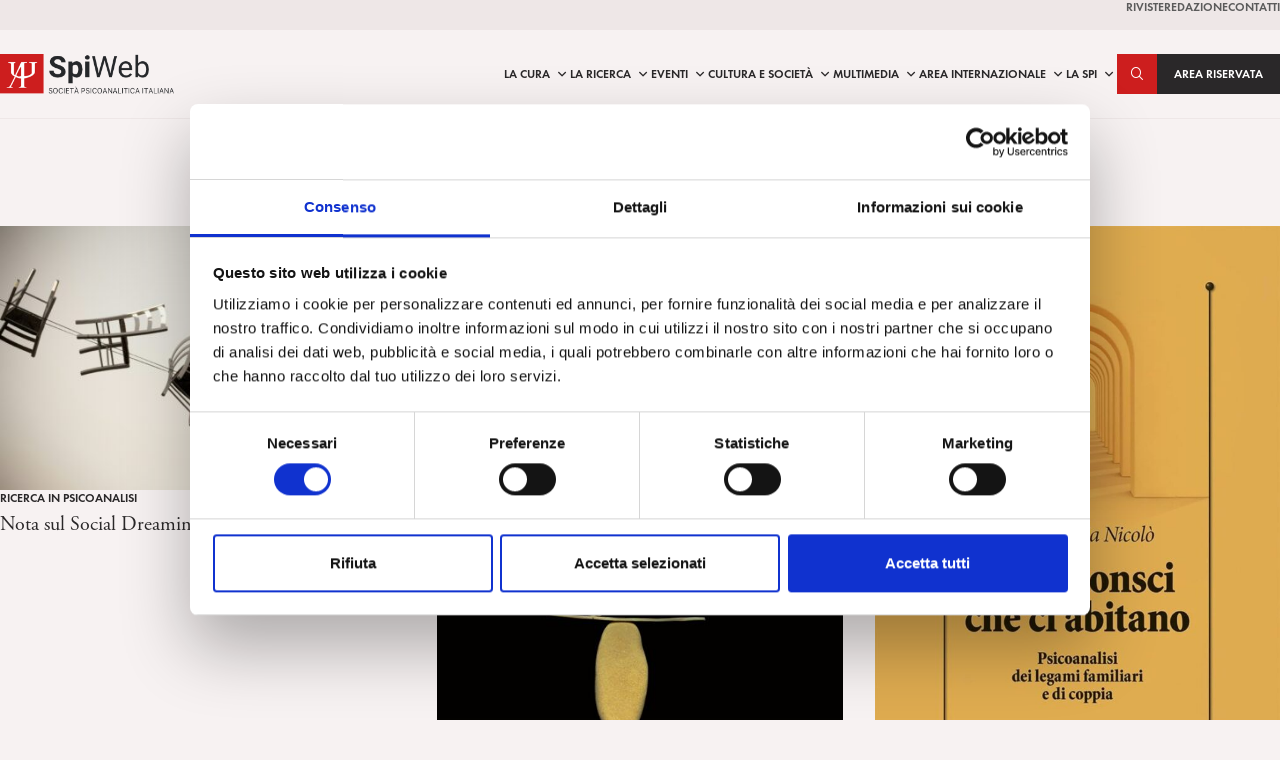

--- FILE ---
content_type: text/html; charset=UTF-8
request_url: https://www.spiweb.it/blog/page/4/
body_size: 23133
content:
<!DOCTYPE html>
<html lang="it-IT" prefix="og: https://ogp.me/ns#">
<head>
    <meta charset="UTF-8" />
<!-- [if IE]> <meta http-equiv="X-UA-Compatible" content="IE=Edge"/> <! [endif]-->
<meta name="viewport" content="width=device-width, initial-scale=1">
<link rel="profile" href="http://gmpg.org/xfn/11" />
<link rel="pingback" href="https://www.spiweb.it/xmlrpc.php" />
<script type="text/javascript" data-cookieconsent="ignore">
	window.dataLayer = window.dataLayer || [];

	function gtag() {
		dataLayer.push(arguments);
	}

	gtag("consent", "default", {
		ad_personalization: "denied",
		ad_storage: "denied",
		ad_user_data: "denied",
		analytics_storage: "denied",
		functionality_storage: "denied",
		personalization_storage: "denied",
		security_storage: "granted",
		wait_for_update: 500,
	});
	gtag("set", "ads_data_redaction", true);
	</script>
<script type="text/javascript"
		id="Cookiebot"
		src="https://consent.cookiebot.com/uc.js"
		data-implementation="wp"
		data-cbid="9485f5cf-371a-4759-975f-7ee70013cea4"
							data-blockingmode="auto"
	></script>

<!-- Google Tag Manager for WordPress by gtm4wp.com -->
<script data-cfasync="false" data-pagespeed-no-defer>
	var gtm4wp_datalayer_name = "dataLayer";
	var dataLayer = dataLayer || [];

	const gtm4wp_scrollerscript_debugmode         = false;
	const gtm4wp_scrollerscript_callbacktime      = 100;
	const gtm4wp_scrollerscript_readerlocation    = 150;
	const gtm4wp_scrollerscript_contentelementid  = "content";
	const gtm4wp_scrollerscript_scannertime       = 60;
</script>
<!-- End Google Tag Manager for WordPress by gtm4wp.com -->
<!-- Ottimizzazione per i motori di ricerca di Rank Math - https://rankmath.com/ -->
<title>Blog | Pagina 4 di 462 | SPI</title>
<link data-rocket-preload as="style" href="https://fonts.googleapis.com/css2?family=Roboto:ital,wght@0,400;0,700;0,900;1,400&#038;display=swap" rel="preload">
<link data-rocket-preload as="style" href="https://fonts.googleapis.com/css?family=Open%20Sans&#038;display=swap" rel="preload">
<link href="https://fonts.googleapis.com/css2?family=Roboto:ital,wght@0,400;0,700;0,900;1,400&#038;display=swap" media="print" onload="this.media=&#039;all&#039;" rel="stylesheet">
<noscript data-wpr-hosted-gf-parameters=""><link rel="stylesheet" href="https://fonts.googleapis.com/css2?family=Roboto:ital,wght@0,400;0,700;0,900;1,400&#038;display=swap"></noscript>
<link href="https://fonts.googleapis.com/css?family=Open%20Sans&#038;display=swap" media="print" onload="this.media=&#039;all&#039;" rel="stylesheet">
<noscript data-wpr-hosted-gf-parameters=""><link rel="stylesheet" href="https://fonts.googleapis.com/css?family=Open%20Sans&#038;display=swap"></noscript>
<meta name="robots" content="follow, index, max-snippet:-1, max-video-preview:-1, max-image-preview:large"/>
<link rel="canonical" href="https://www.spiweb.it/blog/page/4/" />
<link rel="prev" href="https://www.spiweb.it/blog/page/3/" />
<link rel="next" href="https://www.spiweb.it/blog/page/5/" />
<meta property="og:locale" content="it_IT" />
<meta property="og:type" content="website" />
<meta property="og:title" content="Blog | Pagina 4 di 462 | SPI" />
<meta property="og:description" content="Parole chiave: inconscio sociale, istituzione, matrice, sogno, Tavistock Clinic NOTA&nbsp;SUL&nbsp;SOCIAL DREAMING Mario Perini &nbsp;&nbsp;&nbsp;Social Dreaming&nbsp;[SD] (“sogno sociale”) è il nome che Gordon Lawrence ha dato al suo metodo di lavoro sui sogni, consistente nel fatto che essi vengano condivisi e ricevano associazioni e amplificazioni di significato all’interno di un insieme di persone che si riuniscono ... &lt;a href=&quot;https://www.spiweb.it/la-ricerca/nota-sul-social-dreaming-mario-perini/&quot;&gt;Continue Reading  &raquo;&lt;/a&gt;" />
<meta property="og:url" content="https://www.spiweb.it/blog/page/4/" />
<meta property="og:site_name" content="SPI" />
<meta name="twitter:card" content="summary_large_image" />
<meta name="twitter:title" content="Blog | Pagina 4 di 462 | SPI" />
<meta name="twitter:description" content="Parole chiave: inconscio sociale, istituzione, matrice, sogno, Tavistock Clinic NOTA&nbsp;SUL&nbsp;SOCIAL DREAMING Mario Perini &nbsp;&nbsp;&nbsp;Social Dreaming&nbsp;[SD] (“sogno sociale”) è il nome che Gordon Lawrence ha dato al suo metodo di lavoro sui sogni, consistente nel fatto che essi vengano condivisi e ricevano associazioni e amplificazioni di significato all’interno di un insieme di persone che si riuniscono ... &lt;a href=&quot;https://www.spiweb.it/la-ricerca/nota-sul-social-dreaming-mario-perini/&quot;&gt;Continue Reading  &raquo;&lt;/a&gt;" />
<script type="application/ld+json" class="rank-math-schema-pro">{"@context":"https://schema.org","@graph":[{"@type":"Person","@id":"https://www.spiweb.it/#person","name":"SPI","sameAs":["http://www.facebook.com/SPIsocietapsicoanaliticaitaliana"],"image":{"@type":"ImageObject","@id":"https://www.spiweb.it/#logo","url":"https://www.spiweb.it/wp-content/uploads/2017/06/spiweb-logo.png","contentUrl":"https://www.spiweb.it/wp-content/uploads/2017/06/spiweb-logo.png","caption":"SPI","inLanguage":"it-IT","width":"292","height":"67"}},{"@type":"WebSite","@id":"https://www.spiweb.it/#website","url":"https://www.spiweb.it","name":"SPI","publisher":{"@id":"https://www.spiweb.it/#person"},"inLanguage":"it-IT"},{"@type":"BreadcrumbList","@id":"https://www.spiweb.it/blog/page/4/#breadcrumb","itemListElement":[{"@type":"ListItem","position":"1","item":{"@id":"https://www.spiweb.it","name":"Home"}}]},{"@type":"CollectionPage","@id":"https://www.spiweb.it/blog/page/4/#webpage","url":"https://www.spiweb.it/blog/page/4/","name":"Blog | Pagina 4 di 462 | SPI","isPartOf":{"@id":"https://www.spiweb.it/#website"},"inLanguage":"it-IT","breadcrumb":{"@id":"https://www.spiweb.it/blog/page/4/#breadcrumb"}}]}</script>
<!-- /Rank Math WordPress SEO plugin -->

<link rel='dns-prefetch' href='//maps.googleapis.com' />
<link rel='dns-prefetch' href='//www.google.com' />
<link rel='dns-prefetch' href='//fonts.googleapis.com' />
<link href='https://fonts.gstatic.com' crossorigin rel='preconnect' />
<style id='wp-img-auto-sizes-contain-inline-css' type='text/css'>
img:is([sizes=auto i],[sizes^="auto," i]){contain-intrinsic-size:3000px 1500px}
/*# sourceURL=wp-img-auto-sizes-contain-inline-css */
</style>
<link rel='stylesheet' id='wb-events-style-css' href='https://www.spiweb.it/wp-content/plugins/waboot-events/assets/dist/css/waboot-events.min.css?ver=1501171541' type='text/css' media='all' />
<style id='wp-emoji-styles-inline-css' type='text/css'>

	img.wp-smiley, img.emoji {
		display: inline !important;
		border: none !important;
		box-shadow: none !important;
		height: 1em !important;
		width: 1em !important;
		margin: 0 0.07em !important;
		vertical-align: -0.1em !important;
		background: none !important;
		padding: 0 !important;
	}
/*# sourceURL=wp-emoji-styles-inline-css */
</style>
<style id='wp-block-library-inline-css' type='text/css'>
:root{--wp-block-synced-color:#7a00df;--wp-block-synced-color--rgb:122,0,223;--wp-bound-block-color:var(--wp-block-synced-color);--wp-editor-canvas-background:#ddd;--wp-admin-theme-color:#007cba;--wp-admin-theme-color--rgb:0,124,186;--wp-admin-theme-color-darker-10:#006ba1;--wp-admin-theme-color-darker-10--rgb:0,107,160.5;--wp-admin-theme-color-darker-20:#005a87;--wp-admin-theme-color-darker-20--rgb:0,90,135;--wp-admin-border-width-focus:2px}@media (min-resolution:192dpi){:root{--wp-admin-border-width-focus:1.5px}}.wp-element-button{cursor:pointer}:root .has-very-light-gray-background-color{background-color:#eee}:root .has-very-dark-gray-background-color{background-color:#313131}:root .has-very-light-gray-color{color:#eee}:root .has-very-dark-gray-color{color:#313131}:root .has-vivid-green-cyan-to-vivid-cyan-blue-gradient-background{background:linear-gradient(135deg,#00d084,#0693e3)}:root .has-purple-crush-gradient-background{background:linear-gradient(135deg,#34e2e4,#4721fb 50%,#ab1dfe)}:root .has-hazy-dawn-gradient-background{background:linear-gradient(135deg,#faaca8,#dad0ec)}:root .has-subdued-olive-gradient-background{background:linear-gradient(135deg,#fafae1,#67a671)}:root .has-atomic-cream-gradient-background{background:linear-gradient(135deg,#fdd79a,#004a59)}:root .has-nightshade-gradient-background{background:linear-gradient(135deg,#330968,#31cdcf)}:root .has-midnight-gradient-background{background:linear-gradient(135deg,#020381,#2874fc)}:root{--wp--preset--font-size--normal:16px;--wp--preset--font-size--huge:42px}.has-regular-font-size{font-size:1em}.has-larger-font-size{font-size:2.625em}.has-normal-font-size{font-size:var(--wp--preset--font-size--normal)}.has-huge-font-size{font-size:var(--wp--preset--font-size--huge)}.has-text-align-center{text-align:center}.has-text-align-left{text-align:left}.has-text-align-right{text-align:right}.has-fit-text{white-space:nowrap!important}#end-resizable-editor-section{display:none}.aligncenter{clear:both}.items-justified-left{justify-content:flex-start}.items-justified-center{justify-content:center}.items-justified-right{justify-content:flex-end}.items-justified-space-between{justify-content:space-between}.screen-reader-text{border:0;clip-path:inset(50%);height:1px;margin:-1px;overflow:hidden;padding:0;position:absolute;width:1px;word-wrap:normal!important}.screen-reader-text:focus{background-color:#ddd;clip-path:none;color:#444;display:block;font-size:1em;height:auto;left:5px;line-height:normal;padding:15px 23px 14px;text-decoration:none;top:5px;width:auto;z-index:100000}html :where(.has-border-color){border-style:solid}html :where([style*=border-top-color]){border-top-style:solid}html :where([style*=border-right-color]){border-right-style:solid}html :where([style*=border-bottom-color]){border-bottom-style:solid}html :where([style*=border-left-color]){border-left-style:solid}html :where([style*=border-width]){border-style:solid}html :where([style*=border-top-width]){border-top-style:solid}html :where([style*=border-right-width]){border-right-style:solid}html :where([style*=border-bottom-width]){border-bottom-style:solid}html :where([style*=border-left-width]){border-left-style:solid}html :where(img[class*=wp-image-]){height:auto;max-width:100%}:where(figure){margin:0 0 1em}html :where(.is-position-sticky){--wp-admin--admin-bar--position-offset:var(--wp-admin--admin-bar--height,0px)}@media screen and (max-width:600px){html :where(.is-position-sticky){--wp-admin--admin-bar--position-offset:0px}}

/*# sourceURL=wp-block-library-inline-css */
</style><style id='global-styles-inline-css' type='text/css'>
:root{--wp--preset--aspect-ratio--square: 1;--wp--preset--aspect-ratio--4-3: 4/3;--wp--preset--aspect-ratio--3-4: 3/4;--wp--preset--aspect-ratio--3-2: 3/2;--wp--preset--aspect-ratio--2-3: 2/3;--wp--preset--aspect-ratio--16-9: 16/9;--wp--preset--aspect-ratio--9-16: 9/16;--wp--preset--color--black: #000;--wp--preset--color--cyan-bluish-gray: #abb8c3;--wp--preset--color--white: #FFF;--wp--preset--color--pale-pink: #f78da7;--wp--preset--color--vivid-red: #cf2e2e;--wp--preset--color--luminous-vivid-orange: #ff6900;--wp--preset--color--luminous-vivid-amber: #fcb900;--wp--preset--color--light-green-cyan: #7bdcb5;--wp--preset--color--vivid-green-cyan: #00d084;--wp--preset--color--pale-cyan-blue: #8ed1fc;--wp--preset--color--vivid-cyan-blue: #0693e3;--wp--preset--color--vivid-purple: #9b51e0;--wp--preset--color--primary: #CD1E1E;--wp--preset--color--primary-00: #FAE9E9;--wp--preset--color--primary-200: #E89898;--wp--preset--color--primary-700: #921515;--wp--preset--color--primary-900: #560D0D;--wp--preset--color--secondary: #2A2829;--wp--preset--color--bkg-00: #FEFDFD;--wp--preset--color--bkg-200: #FAF7F5;--wp--preset--color--bkg: #F7F2F2;--wp--preset--color--bkg-700: #EEE7E7;--wp--preset--color--bkg-900: #D3CCCC;--wp--preset--color--cura: #7A7912;--wp--preset--color--ricerca: #597497;--wp--preset--color--cultura: #9C6A4E;--wp--preset--color--eventi: #BC5C00;--wp--preset--color--multimedia: #557D6E;--wp--preset--color--area-soci: #C6588;--wp--preset--color--internazionale: #5F618B;--wp--preset--color--success: #6DBF73;--wp--preset--color--warning: #FF9551;--wp--preset--color--error: #D5342F;--wp--preset--gradient--vivid-cyan-blue-to-vivid-purple: linear-gradient(135deg,rgb(6,147,227) 0%,rgb(155,81,224) 100%);--wp--preset--gradient--light-green-cyan-to-vivid-green-cyan: linear-gradient(135deg,rgb(122,220,180) 0%,rgb(0,208,130) 100%);--wp--preset--gradient--luminous-vivid-amber-to-luminous-vivid-orange: linear-gradient(135deg,rgb(252,185,0) 0%,rgb(255,105,0) 100%);--wp--preset--gradient--luminous-vivid-orange-to-vivid-red: linear-gradient(135deg,rgb(255,105,0) 0%,rgb(207,46,46) 100%);--wp--preset--gradient--very-light-gray-to-cyan-bluish-gray: linear-gradient(135deg,rgb(238,238,238) 0%,rgb(169,184,195) 100%);--wp--preset--gradient--cool-to-warm-spectrum: linear-gradient(135deg,rgb(74,234,220) 0%,rgb(151,120,209) 20%,rgb(207,42,186) 40%,rgb(238,44,130) 60%,rgb(251,105,98) 80%,rgb(254,248,76) 100%);--wp--preset--gradient--blush-light-purple: linear-gradient(135deg,rgb(255,206,236) 0%,rgb(152,150,240) 100%);--wp--preset--gradient--blush-bordeaux: linear-gradient(135deg,rgb(254,205,165) 0%,rgb(254,45,45) 50%,rgb(107,0,62) 100%);--wp--preset--gradient--luminous-dusk: linear-gradient(135deg,rgb(255,203,112) 0%,rgb(199,81,192) 50%,rgb(65,88,208) 100%);--wp--preset--gradient--pale-ocean: linear-gradient(135deg,rgb(255,245,203) 0%,rgb(182,227,212) 50%,rgb(51,167,181) 100%);--wp--preset--gradient--electric-grass: linear-gradient(135deg,rgb(202,248,128) 0%,rgb(113,206,126) 100%);--wp--preset--gradient--midnight: linear-gradient(135deg,rgb(2,3,129) 0%,rgb(40,116,252) 100%);--wp--preset--font-size--small: 13px;--wp--preset--font-size--medium: 20px;--wp--preset--font-size--large: 36px;--wp--preset--font-size--x-large: 42px;--wp--preset--font-size--s: .75em;--wp--preset--font-size--m: .8125em;--wp--preset--font-size--l: 1em;--wp--preset--font-size--xl: 1.25em;--wp--preset--font-size--xxl: 1.5em;--wp--preset--spacing--20: 0.44rem;--wp--preset--spacing--30: 0.67rem;--wp--preset--spacing--40: 1rem;--wp--preset--spacing--50: 1.5rem;--wp--preset--spacing--60: 2.25rem;--wp--preset--spacing--70: 3.38rem;--wp--preset--spacing--80: 5.06rem;--wp--preset--shadow--natural: 6px 6px 9px rgba(0, 0, 0, 0.2);--wp--preset--shadow--deep: 12px 12px 50px rgba(0, 0, 0, 0.4);--wp--preset--shadow--sharp: 6px 6px 0px rgba(0, 0, 0, 0.2);--wp--preset--shadow--outlined: 6px 6px 0px -3px rgb(255, 255, 255), 6px 6px rgb(0, 0, 0);--wp--preset--shadow--crisp: 6px 6px 0px rgb(0, 0, 0);}:root :where(.is-layout-flow) > :first-child{margin-block-start: 0;}:root :where(.is-layout-flow) > :last-child{margin-block-end: 0;}:root :where(.is-layout-flow) > *{margin-block-start: 24px;margin-block-end: 0;}:root :where(.is-layout-constrained) > :first-child{margin-block-start: 0;}:root :where(.is-layout-constrained) > :last-child{margin-block-end: 0;}:root :where(.is-layout-constrained) > *{margin-block-start: 24px;margin-block-end: 0;}:root :where(.is-layout-flex){gap: 24px;}:root :where(.is-layout-grid){gap: 24px;}body .is-layout-flex{display: flex;}.is-layout-flex{flex-wrap: wrap;align-items: center;}.is-layout-flex > :is(*, div){margin: 0;}body .is-layout-grid{display: grid;}.is-layout-grid > :is(*, div){margin: 0;}.has-black-color{color: var(--wp--preset--color--black) !important;}.has-cyan-bluish-gray-color{color: var(--wp--preset--color--cyan-bluish-gray) !important;}.has-white-color{color: var(--wp--preset--color--white) !important;}.has-pale-pink-color{color: var(--wp--preset--color--pale-pink) !important;}.has-vivid-red-color{color: var(--wp--preset--color--vivid-red) !important;}.has-luminous-vivid-orange-color{color: var(--wp--preset--color--luminous-vivid-orange) !important;}.has-luminous-vivid-amber-color{color: var(--wp--preset--color--luminous-vivid-amber) !important;}.has-light-green-cyan-color{color: var(--wp--preset--color--light-green-cyan) !important;}.has-vivid-green-cyan-color{color: var(--wp--preset--color--vivid-green-cyan) !important;}.has-pale-cyan-blue-color{color: var(--wp--preset--color--pale-cyan-blue) !important;}.has-vivid-cyan-blue-color{color: var(--wp--preset--color--vivid-cyan-blue) !important;}.has-vivid-purple-color{color: var(--wp--preset--color--vivid-purple) !important;}.has-primary-color{color: var(--wp--preset--color--primary) !important;}.has-primary-00-color{color: var(--wp--preset--color--primary-00) !important;}.has-primary-200-color{color: var(--wp--preset--color--primary-200) !important;}.has-primary-700-color{color: var(--wp--preset--color--primary-700) !important;}.has-primary-900-color{color: var(--wp--preset--color--primary-900) !important;}.has-secondary-color{color: var(--wp--preset--color--secondary) !important;}.has-bkg-00-color{color: var(--wp--preset--color--bkg-00) !important;}.has-bkg-200-color{color: var(--wp--preset--color--bkg-200) !important;}.has-bkg-color{color: var(--wp--preset--color--bkg) !important;}.has-bkg-700-color{color: var(--wp--preset--color--bkg-700) !important;}.has-bkg-900-color{color: var(--wp--preset--color--bkg-900) !important;}.has-cura-color{color: var(--wp--preset--color--cura) !important;}.has-ricerca-color{color: var(--wp--preset--color--ricerca) !important;}.has-cultura-color{color: var(--wp--preset--color--cultura) !important;}.has-eventi-color{color: var(--wp--preset--color--eventi) !important;}.has-multimedia-color{color: var(--wp--preset--color--multimedia) !important;}.has-area-soci-color{color: var(--wp--preset--color--area-soci) !important;}.has-internazionale-color{color: var(--wp--preset--color--internazionale) !important;}.has-success-color{color: var(--wp--preset--color--success) !important;}.has-warning-color{color: var(--wp--preset--color--warning) !important;}.has-error-color{color: var(--wp--preset--color--error) !important;}.has-black-background-color{background-color: var(--wp--preset--color--black) !important;}.has-cyan-bluish-gray-background-color{background-color: var(--wp--preset--color--cyan-bluish-gray) !important;}.has-white-background-color{background-color: var(--wp--preset--color--white) !important;}.has-pale-pink-background-color{background-color: var(--wp--preset--color--pale-pink) !important;}.has-vivid-red-background-color{background-color: var(--wp--preset--color--vivid-red) !important;}.has-luminous-vivid-orange-background-color{background-color: var(--wp--preset--color--luminous-vivid-orange) !important;}.has-luminous-vivid-amber-background-color{background-color: var(--wp--preset--color--luminous-vivid-amber) !important;}.has-light-green-cyan-background-color{background-color: var(--wp--preset--color--light-green-cyan) !important;}.has-vivid-green-cyan-background-color{background-color: var(--wp--preset--color--vivid-green-cyan) !important;}.has-pale-cyan-blue-background-color{background-color: var(--wp--preset--color--pale-cyan-blue) !important;}.has-vivid-cyan-blue-background-color{background-color: var(--wp--preset--color--vivid-cyan-blue) !important;}.has-vivid-purple-background-color{background-color: var(--wp--preset--color--vivid-purple) !important;}.has-primary-background-color{background-color: var(--wp--preset--color--primary) !important;}.has-primary-00-background-color{background-color: var(--wp--preset--color--primary-00) !important;}.has-primary-200-background-color{background-color: var(--wp--preset--color--primary-200) !important;}.has-primary-700-background-color{background-color: var(--wp--preset--color--primary-700) !important;}.has-primary-900-background-color{background-color: var(--wp--preset--color--primary-900) !important;}.has-secondary-background-color{background-color: var(--wp--preset--color--secondary) !important;}.has-bkg-00-background-color{background-color: var(--wp--preset--color--bkg-00) !important;}.has-bkg-200-background-color{background-color: var(--wp--preset--color--bkg-200) !important;}.has-bkg-background-color{background-color: var(--wp--preset--color--bkg) !important;}.has-bkg-700-background-color{background-color: var(--wp--preset--color--bkg-700) !important;}.has-bkg-900-background-color{background-color: var(--wp--preset--color--bkg-900) !important;}.has-cura-background-color{background-color: var(--wp--preset--color--cura) !important;}.has-ricerca-background-color{background-color: var(--wp--preset--color--ricerca) !important;}.has-cultura-background-color{background-color: var(--wp--preset--color--cultura) !important;}.has-eventi-background-color{background-color: var(--wp--preset--color--eventi) !important;}.has-multimedia-background-color{background-color: var(--wp--preset--color--multimedia) !important;}.has-area-soci-background-color{background-color: var(--wp--preset--color--area-soci) !important;}.has-internazionale-background-color{background-color: var(--wp--preset--color--internazionale) !important;}.has-success-background-color{background-color: var(--wp--preset--color--success) !important;}.has-warning-background-color{background-color: var(--wp--preset--color--warning) !important;}.has-error-background-color{background-color: var(--wp--preset--color--error) !important;}.has-black-border-color{border-color: var(--wp--preset--color--black) !important;}.has-cyan-bluish-gray-border-color{border-color: var(--wp--preset--color--cyan-bluish-gray) !important;}.has-white-border-color{border-color: var(--wp--preset--color--white) !important;}.has-pale-pink-border-color{border-color: var(--wp--preset--color--pale-pink) !important;}.has-vivid-red-border-color{border-color: var(--wp--preset--color--vivid-red) !important;}.has-luminous-vivid-orange-border-color{border-color: var(--wp--preset--color--luminous-vivid-orange) !important;}.has-luminous-vivid-amber-border-color{border-color: var(--wp--preset--color--luminous-vivid-amber) !important;}.has-light-green-cyan-border-color{border-color: var(--wp--preset--color--light-green-cyan) !important;}.has-vivid-green-cyan-border-color{border-color: var(--wp--preset--color--vivid-green-cyan) !important;}.has-pale-cyan-blue-border-color{border-color: var(--wp--preset--color--pale-cyan-blue) !important;}.has-vivid-cyan-blue-border-color{border-color: var(--wp--preset--color--vivid-cyan-blue) !important;}.has-vivid-purple-border-color{border-color: var(--wp--preset--color--vivid-purple) !important;}.has-primary-border-color{border-color: var(--wp--preset--color--primary) !important;}.has-primary-00-border-color{border-color: var(--wp--preset--color--primary-00) !important;}.has-primary-200-border-color{border-color: var(--wp--preset--color--primary-200) !important;}.has-primary-700-border-color{border-color: var(--wp--preset--color--primary-700) !important;}.has-primary-900-border-color{border-color: var(--wp--preset--color--primary-900) !important;}.has-secondary-border-color{border-color: var(--wp--preset--color--secondary) !important;}.has-bkg-00-border-color{border-color: var(--wp--preset--color--bkg-00) !important;}.has-bkg-200-border-color{border-color: var(--wp--preset--color--bkg-200) !important;}.has-bkg-border-color{border-color: var(--wp--preset--color--bkg) !important;}.has-bkg-700-border-color{border-color: var(--wp--preset--color--bkg-700) !important;}.has-bkg-900-border-color{border-color: var(--wp--preset--color--bkg-900) !important;}.has-cura-border-color{border-color: var(--wp--preset--color--cura) !important;}.has-ricerca-border-color{border-color: var(--wp--preset--color--ricerca) !important;}.has-cultura-border-color{border-color: var(--wp--preset--color--cultura) !important;}.has-eventi-border-color{border-color: var(--wp--preset--color--eventi) !important;}.has-multimedia-border-color{border-color: var(--wp--preset--color--multimedia) !important;}.has-area-soci-border-color{border-color: var(--wp--preset--color--area-soci) !important;}.has-internazionale-border-color{border-color: var(--wp--preset--color--internazionale) !important;}.has-success-border-color{border-color: var(--wp--preset--color--success) !important;}.has-warning-border-color{border-color: var(--wp--preset--color--warning) !important;}.has-error-border-color{border-color: var(--wp--preset--color--error) !important;}.has-vivid-cyan-blue-to-vivid-purple-gradient-background{background: var(--wp--preset--gradient--vivid-cyan-blue-to-vivid-purple) !important;}.has-light-green-cyan-to-vivid-green-cyan-gradient-background{background: var(--wp--preset--gradient--light-green-cyan-to-vivid-green-cyan) !important;}.has-luminous-vivid-amber-to-luminous-vivid-orange-gradient-background{background: var(--wp--preset--gradient--luminous-vivid-amber-to-luminous-vivid-orange) !important;}.has-luminous-vivid-orange-to-vivid-red-gradient-background{background: var(--wp--preset--gradient--luminous-vivid-orange-to-vivid-red) !important;}.has-very-light-gray-to-cyan-bluish-gray-gradient-background{background: var(--wp--preset--gradient--very-light-gray-to-cyan-bluish-gray) !important;}.has-cool-to-warm-spectrum-gradient-background{background: var(--wp--preset--gradient--cool-to-warm-spectrum) !important;}.has-blush-light-purple-gradient-background{background: var(--wp--preset--gradient--blush-light-purple) !important;}.has-blush-bordeaux-gradient-background{background: var(--wp--preset--gradient--blush-bordeaux) !important;}.has-luminous-dusk-gradient-background{background: var(--wp--preset--gradient--luminous-dusk) !important;}.has-pale-ocean-gradient-background{background: var(--wp--preset--gradient--pale-ocean) !important;}.has-electric-grass-gradient-background{background: var(--wp--preset--gradient--electric-grass) !important;}.has-midnight-gradient-background{background: var(--wp--preset--gradient--midnight) !important;}.has-small-font-size{font-size: var(--wp--preset--font-size--small) !important;}.has-medium-font-size{font-size: var(--wp--preset--font-size--medium) !important;}.has-large-font-size{font-size: var(--wp--preset--font-size--large) !important;}.has-x-large-font-size{font-size: var(--wp--preset--font-size--x-large) !important;}.has-s-font-size{font-size: var(--wp--preset--font-size--s) !important;}.has-m-font-size{font-size: var(--wp--preset--font-size--m) !important;}.has-l-font-size{font-size: var(--wp--preset--font-size--l) !important;}.has-xl-font-size{font-size: var(--wp--preset--font-size--xl) !important;}.has-xxl-font-size{font-size: var(--wp--preset--font-size--xxl) !important;}
/*# sourceURL=global-styles-inline-css */
</style>

<style id='classic-theme-styles-inline-css' type='text/css'>
/*! This file is auto-generated */
.wp-block-button__link{color:#fff;background-color:#32373c;border-radius:9999px;box-shadow:none;text-decoration:none;padding:calc(.667em + 2px) calc(1.333em + 2px);font-size:1.125em}.wp-block-file__button{background:#32373c;color:#fff;text-decoration:none}
/*# sourceURL=/wp-includes/css/classic-themes.min.css */
</style>

<link rel='stylesheet' id='main-style-css' href='https://www.spiweb.it/wp-content/themes/spiweb/assets/dist/css/main.min.css?ver=1768208730' type='text/css' media='all' />
<link rel='stylesheet' id='owlcarousel-css-css' href='https://www.spiweb.it/wp-content/plugins/wbf/vendor/owl.carousel/dist/assets/owl.carousel.css?ver=1501171542' type='text/css' media='all' />
<link rel='stylesheet' id='venobox-css-css' href='https://www.spiweb.it/wp-content/themes/spiweb/assets/vendor/venobox/venobox.min.css?ver=1762854433' type='text/css' media='all' />
<link rel='stylesheet' id='wpdreams-asl-basic-css' href='https://www.spiweb.it/wp-content/plugins/ajax-search-lite/css/style.basic.css?ver=4.13.4' type='text/css' media='all' />
<style id='wpdreams-asl-basic-inline-css' type='text/css'>

					div[id*='ajaxsearchlitesettings'].searchsettings .asl_option_inner label {
						font-size: 0px !important;
						color: rgba(0, 0, 0, 0);
					}
					div[id*='ajaxsearchlitesettings'].searchsettings .asl_option_inner label:after {
						font-size: 11px !important;
						position: absolute;
						top: 0;
						left: 0;
						z-index: 1;
					}
					.asl_w_container {
						width: 50%;
						margin: 0px 0px 0px 0px;
						min-width: 200px;
					}
					div[id*='ajaxsearchlite'].asl_m {
						width: 100%;
					}
					div[id*='ajaxsearchliteres'].wpdreams_asl_results div.resdrg span.highlighted {
						font-weight: bold;
						color: rgba(217, 49, 43, 1);
						background-color: rgba(238, 238, 238, 1);
					}
					div[id*='ajaxsearchliteres'].wpdreams_asl_results .results img.asl_image {
						width: 70px;
						height: 70px;
						object-fit: contain;
					}
					div[id*='ajaxsearchlite'].asl_r .results {
						max-height: none;
					}
					div[id*='ajaxsearchlite'].asl_r {
						position: absolute;
					}
				
							.asl_w, .asl_w * {font-family:inherit !important;}
							.asl_m input[type=search]::placeholder{font-family:inherit !important;}
							.asl_m input[type=search]::-webkit-input-placeholder{font-family:inherit !important;}
							.asl_m input[type=search]::-moz-placeholder{font-family:inherit !important;}
							.asl_m input[type=search]:-ms-input-placeholder{font-family:inherit !important;}
						
						.asl_m, .asl_m .probox {
							background-color: rgba(208, 198, 198, 0.55) !important;
							background-image: none !important;
							-webkit-background-image: none !important;
							-ms-background-image: none !important;
						}
					
						div.asl_r.asl_w.vertical .results .item::after {
							display: block;
							position: absolute;
							bottom: 0;
							content: '';
							height: 1px;
							width: 100%;
							background: #D8D8D8;
						}
						div.asl_r.asl_w.vertical .results .item.asl_last_item::after {
							display: none;
						}
					
						@media only screen and (min-width: 641px) and (max-width: 1024px) {
							.asl_w_container {
								width: 100% !important;
							}
						}
					
						@media only screen and (max-width: 640px) {
							.asl_w_container {
								width: 100% !important;
							}
						}
					 div.asl_r p.showmore span {
color: red !important;
font-size: 16px;
}
/*# sourceURL=wpdreams-asl-basic-inline-css */
</style>
<link rel='stylesheet' id='wpdreams-asl-instance-css' href='https://www.spiweb.it/wp-content/plugins/ajax-search-lite/css/style-underline.css?ver=4.13.4' type='text/css' media='all' />
<link rel='stylesheet' id='client-custom-css' href='https://www.spiweb.it/wp-content/wbf-wd/spiweb/options/client-custom.css?ver=1547117600' type='text/css' media='all' />
<link rel='stylesheet' id='wp-block-paragraph-css' href='https://www.spiweb.it/wp-includes/blocks/paragraph/style.min.css?ver=6.9' type='text/css' media='all' />
<script type="text/javascript" src="https://www.spiweb.it/wp-includes/js/dist/vendor/moment.min.js?ver=2.30.1" id="moment-js"></script>
<script type="text/javascript" id="moment-js-after">
/* <![CDATA[ */
moment.updateLocale( 'it_IT', {"months":["Gennaio","Febbraio","Marzo","Aprile","Maggio","Giugno","Luglio","Agosto","Settembre","Ottobre","Novembre","Dicembre"],"monthsShort":["Gen","Feb","Mar","Apr","Mag","Giu","Lug","Ago","Set","Ott","Nov","Dic"],"weekdays":["domenica","luned\u00ec","marted\u00ec","mercoled\u00ec","gioved\u00ec","venerd\u00ec","sabato"],"weekdaysShort":["Dom","Lun","Mar","Mer","Gio","Ven","Sab"],"week":{"dow":1},"longDateFormat":{"LT":"G:i","LTS":null,"L":null,"LL":"j F Y","LLL":"j F Y G:i","LLLL":null}} );
//# sourceURL=moment-js-after
/* ]]> */
</script>
<script type="text/javascript" src="https://www.spiweb.it/wp-includes/js/jquery/jquery.min.js?ver=3.7.1" id="jquery-core-js"></script>
<script type="text/javascript" src="https://www.spiweb.it/wp-includes/js/jquery/jquery-migrate.min.js?ver=3.4.1" id="jquery-migrate-js"></script>
<script type="text/javascript" src="https://www.spiweb.it/wp-includes/js/underscore.min.js?ver=1.13.7" id="underscore-js"></script>
<script type="text/javascript" src="https://www.spiweb.it/wp-includes/js/backbone.min.js?ver=1.6.0" id="backbone-js"></script>
<script type="text/javascript" id="wb-events-js-extra">
/* <![CDATA[ */
var wbEventData = {"ajax_url":"https://www.spiweb.it/wp-admin/admin-ajax.php","isAdmin":""};
//# sourceURL=wb-events-js-extra
/* ]]> */
</script>
<script type="text/javascript" src="https://www.spiweb.it/wp-content/plugins/waboot-events/assets/dist/js/bundle.js?ver=1570631996" id="wb-events-js"></script>
<script type="text/javascript" src="https://www.spiweb.it/wp-content/plugins/duracelltomi-google-tag-manager/dist/js/analytics-talk-content-tracking.js?ver=1.22.3" id="gtm4wp-scroll-tracking-js"></script>
<script type="text/javascript" src="https://www.spiweb.it/wp-includes/js/jquery/ui/core.min.js?ver=1.13.3" id="jquery-ui-core-js"></script>
<script type="text/javascript" src="https://www.spiweb.it/wp-includes/js/jquery/ui/tabs.min.js?ver=1.13.3" id="jquery-ui-tabs-js"></script>
<script type="text/javascript" src="https://www.spiweb.it/wp-content/plugins/wbf/vendor/owl.carousel/dist/owl.carousel.min.js?ver=1501171542" id="owlcarousel-js-js"></script>
<script type="text/javascript" src="https://www.spiweb.it/wp-content/themes/spiweb/assets/vendor/venobox/venobox.min.js?ver=1762854433" id="venobox-js-js"></script>
<script type="text/javascript" id="main-js-js-extra">
/* <![CDATA[ */
var spiData = {"ajax_url":"https://www.spiweb.it/wp-admin/admin-ajax.php","marker_clusterer_image_uri":"https://www.spiweb.it/wp-content/themes/spiweb/assets/images/markerclusterer/m"};
//# sourceURL=main-js-js-extra
/* ]]> */
</script>
<script type="text/javascript" src="https://www.spiweb.it/wp-content/themes/spiweb/assets/dist/js/main.pkg.js?ver=1767884249" id="main-js-js"></script>
<script type="text/javascript" src="https://maps.googleapis.com/maps/api/js?key=AIzaSyBHK4Gh3zoLIC5kRd_idBfeMNrFI8E6GhQ" id="googlemap-js"></script>
<script type="text/javascript" src="https://www.spiweb.it/wp-content/themes/spiweb/assets/vendor/markerclusterer.min.js?ver=6.9" id="markerclustererplus-js"></script>
<script type="text/javascript" src="https://www.google.com/recaptcha/api.js" id="recaptcha-js"></script>
<link rel="https://api.w.org/" href="https://www.spiweb.it/wp-json/" />
<!-- Google Tag Manager for WordPress by gtm4wp.com -->
<!-- GTM Container placement set to manual -->
<script data-cfasync="false" data-pagespeed-no-defer>
	var dataLayer_content = {"pageTitle":"Blog | Pagina 4 di 462 | SPI","pagePostType":"bloghome","browserName":"","browserVersion":"","browserEngineName":"","browserEngineVersion":"","osName":"","osVersion":"","deviceType":"bot","deviceManufacturer":"","deviceModel":""};
	dataLayer.push( dataLayer_content );
</script>
<script data-cfasync="false" data-pagespeed-no-defer>
(function(w,d,s,l,i){w[l]=w[l]||[];w[l].push({'gtm.start':
new Date().getTime(),event:'gtm.js'});var f=d.getElementsByTagName(s)[0],
j=d.createElement(s),dl=l!='dataLayer'?'&l='+l:'';j.async=true;j.src=
'//www.googletagmanager.com/gtm.js?id='+i+dl;f.parentNode.insertBefore(j,f);
})(window,document,'script','dataLayer','GTM-52RFXXQ');
</script>
<!-- End Google Tag Manager for WordPress by gtm4wp.com --><script src="https://use.typekit.net/jmr1amf.js"></script>
<script>try{Typekit.load({ async: true });}catch(e){}</script>				<link rel="preconnect" href="https://fonts.gstatic.com" crossorigin />
				
								
				<link rel="icon" href="https://www.spiweb.it/wp-content/uploads/2017/07/cropped-favicon-32x32.png" sizes="32x32" />
<link rel="icon" href="https://www.spiweb.it/wp-content/uploads/2017/07/cropped-favicon-192x192.png" sizes="192x192" />
<link rel="apple-touch-icon" href="https://www.spiweb.it/wp-content/uploads/2017/07/cropped-favicon-180x180.png" />
<meta name="msapplication-TileImage" content="https://www.spiweb.it/wp-content/uploads/2017/07/cropped-favicon-270x270.png" />
<noscript><style id="rocket-lazyload-nojs-css">.rll-youtube-player, [data-lazy-src]{display:none !important;}</style></noscript><meta name="generator" content="WP Rocket 3.20.3" data-wpr-features="wpr_lazyload_iframes wpr_preload_links wpr_desktop" /></head>
<body class="blog paged wp-custom-logo wp-embed-responsive paged-4 wp-theme-spiweb post-nota-sul-social-dreaming-mario-perini" >

<!-- GTM Container placement set to manual -->
<!-- Google Tag Manager (noscript) -->
				<noscript><iframe src="https://www.googletagmanager.com/ns.html?id=GTM-52RFXXQ" height="0" width="0" style="display:none;visibility:hidden" aria-hidden="true"></iframe></noscript>
<!-- End Google Tag Manager (noscript) -->
<header data-rocket-location-hash="9496dc44cbda5cdebb84f02bfc4ab41b" class="header">

    <div data-rocket-location-hash="7987f729fd66f2bc4fe6a48684efd3e7" class="header__top" role="banner">
    <div data-rocket-location-hash="fd8ad479066d386a8b2d16545251c6d0" class="header__container">
        <ul id="menu-topbar" class=""><li id="menu-item-52889" class="menu-item menu-item-type-taxonomy menu-item-object-category menu-item-52889"><a href="https://www.spiweb.it/category/riviste-della-societa-psicoanalitica-italiana/">Riviste</a></li>
<li id="menu-item-50952" class="menu-item menu-item-type-post_type menu-item-object-page menu-item-50952"><a href="https://www.spiweb.it/la-societa-psicoanalitica-italiana/comitato-di-redazione/">Redazione</a></li>
<li id="menu-item-50585" class="menu-item menu-item-type-post_type menu-item-object-page menu-item-50585"><a href="https://www.spiweb.it/la-societa-psicoanalitica-italiana/contatti/">Contatti</a></li>
</ul>    </div>
</div>

<div data-rocket-location-hash="05862e8af0f24948e05e58445409582f" class="header__inner">
    <div data-rocket-location-hash="cbc8357e7de992e0ede776af65bdc4de" class="header__container" role="navigation" aria-label="Main site navigation">
        <div class="header__logo">
            <a href="https://www.spiweb.it/" aria-label="SPI">
                                    <img src="https://www.spiweb.it/wp-content/uploads/2017/06/spiweb-logo.png" class="header__logo" alt="SPI" />                            </a>
        </div>

        <div class="header__navigation header__navigation--megamenu" aria-label="Primary menu">
            <ul id="menu-principale" class="navigation navbar-nav"><li class=" menu-item menu-item-type-taxonomy menu-item-object-category menu-item-has-children"><a href="https://www.spiweb.it/category/la-cura/" class="menu-link" aria-haspopup="true" aria-expanded="false">La Cura</a><div class="sub-menu"><div class="sub-menu__container"><div class="sub-menu__intro"><h3 class="sub-menu__title">La Cura</h3><div class="sub-menu__description"><p>Un ampio spazio dedicato alla pratica clinica e teorica della psicoanalisi, con l'obiettivo di esplorare le modalità con cui la psicoanalisi si applica alla cura della sofferenza psichica.​</p>
</div><a href="https://www.spiweb.it/category/la-cura/" class="sub-menu__button">Scopri di più</a></div><nav class="sub-menu__links" aria-label="Sottomenu"><ul><li class=" menu-item menu-item-type-taxonomy menu-item-object-category"><a href="https://www.spiweb.it/category/la-cura/teoria-e-clinica/" class="menu-link">Teoria e clinica</a></li><li class=" menu-item menu-item-type-taxonomy menu-item-object-category"><a href="https://www.spiweb.it/category/la-cura/bambini-e-adolescenti-la-cura/" class="menu-link">Bambini e Adolescenti</a></li><li class=" menu-item menu-item-type-taxonomy menu-item-object-category"><a href="https://www.spiweb.it/category/la-cura/psicoanalisi-e-istituzioni/" class="menu-link">Psicoanalisi e Istituzioni</a></li><li class=" menu-item menu-item-type-taxonomy menu-item-object-category"><a href="https://www.spiweb.it/category/la-cura/centri-di-consultazione-e-terapie-psicoanalitiche/" class="menu-link">Centri di consultazione e terapie psicoanalitiche</a></li></ul></nav></div></div></li><li class=" menu-item menu-item-type-taxonomy menu-item-object-category menu-item-has-children"><a href="https://www.spiweb.it/category/la-ricerca/" class="menu-link" aria-haspopup="true" aria-expanded="false">La Ricerca</a><div class="sub-menu"><div class="sub-menu__container"><div class="sub-menu__intro"><h3 class="sub-menu__title">La Ricerca</h3><div class="sub-menu__description"><p>La stretta connessione freudiana fra cura e conoscenza in psicoanalisi è mediata dal decisivo ruolo della ricerca psicoanalitica. Questo spazio è dedicato ad essa e a tutta l’area degli aggiornamenti di ricerca nei campi dello sviluppo e dei funzionamenti della mente, includendo i più recenti libri su temi psicoanalitici e il dizionario enciclopedico delle principali voci della disciplina.</p>
</div><a href="https://www.spiweb.it/category/la-ricerca/" class="sub-menu__button">Scopri di più</a></div><nav class="sub-menu__links" aria-label="Sottomenu"><ul><li class=" menu-item menu-item-type-taxonomy menu-item-object-category"><a href="https://www.spiweb.it/category/la-ricerca/ricerca-psicoanalisi/" class="menu-link">Ricerca in Psicoanalisi</a></li><li class=" menu-item menu-item-type-taxonomy menu-item-object-category"><a href="https://www.spiweb.it/category/la-ricerca/neuroscienze-2/" class="menu-link">Neuroscienze</a></li><li class=" menu-item menu-item-type-taxonomy menu-item-object-category"><a href="https://www.spiweb.it/category/la-ricerca/libri-psicoanalisi/" class="menu-link">Libri di Psicoanalisi</a></li><li class=" menu-item menu-item-type-taxonomy menu-item-object-category"><a href="https://www.spiweb.it/category/la-ricerca/spipedia/" class="menu-link">SpiPedia</a></li><li class=" menu-item menu-item-type-taxonomy menu-item-object-category"><a href="https://www.spiweb.it/category/la-ricerca/altre-riviste-e-siti-di-psicoanalisi/" class="menu-link">Altre riviste e siti di Psicoanalisi</a></li></ul></nav></div></div></li><li class=" menu-item menu-item-type-post_type menu-item-object-page menu-item-has-children"><a href="https://www.spiweb.it/prossimi-eventi/" class="menu-link" aria-haspopup="true" aria-expanded="false">Eventi</a><div class="sub-menu"><div class="sub-menu__container"><div class="sub-menu__intro"><h3 class="sub-menu__title">Prossimi eventi</h3><div class="sub-menu__description">Date fisse calendario nazionale e internazionale</div><a href="https://www.spiweb.it/prossimi-eventi/" class="sub-menu__button">Scopri di più</a></div><nav class="sub-menu__links" aria-label="Sottomenu"><ul><li class=" menu-item menu-item-type-taxonomy menu-item-object-wbevent_tax_categories"><a href="https://www.spiweb.it/events-categories/attivita-scientifiche-spi/" class="menu-link">Eventi SPI</a></li><li class=" menu-item menu-item-type-taxonomy menu-item-object-wbevent_tax_categories"><a href="https://www.spiweb.it/events-categories/attivita-scientifiche-centri-spi/" class="menu-link">Eventi centri SPI</a></li><li class=" menu-item menu-item-type-taxonomy menu-item-object-wbevent_tax_categories"><a href="https://www.spiweb.it/events-categories/eventi-ipa-fep/" class="menu-link">Eventi IPA/FEP</a></li><li class=" menu-item menu-item-type-taxonomy menu-item-object-wbevent_tax_categories"><a href="https://www.spiweb.it/events-categories/attivita-scientifiche-altre/" class="menu-link">Altri eventi</a></li><li class=" menu-item menu-item-type-taxonomy menu-item-object-category"><a href="https://www.spiweb.it/category/eventi/report-eventi/" class="menu-link">Report Eventi</a></li><li class=" menu-item menu-item-type-post_type menu-item-object-page"><a href="https://www.spiweb.it/eventi-centri/" class="menu-link">Calendario Eventi</a></li></ul></nav></div></div></li><li class=" menu-item menu-item-type-taxonomy menu-item-object-category menu-item-has-children"><a href="https://www.spiweb.it/category/cultura-e-societa/" class="menu-link" aria-haspopup="true" aria-expanded="false">Cultura e Società</a><div class="sub-menu"><div class="sub-menu__container"><div class="sub-menu__intro"><h3 class="sub-menu__title">Cultura e Società</h3><div class="sub-menu__description"><p>Questa sezione propone uno spazio di riflessione in cui la psicoanalisi dialoga con la cultura e le trasformazioni sociali, affrontando i temi dell’attualità attraverso articoli e rassegne stampa, segnalazioni editoriali, recensioni di film e sguardi sull’arte.</p>
</div><a href="https://www.spiweb.it/category/cultura-e-societa/" class="sub-menu__button">Scopri di più</a></div><nav class="sub-menu__links" aria-label="Sottomenu"><ul><li class=" menu-item menu-item-type-taxonomy menu-item-object-category"><a href="https://www.spiweb.it/category/cultura-e-societa/in-attualita-e-stampa/" class="menu-link">In-attualità e stampa</a></li><li class=" menu-item menu-item-type-taxonomy menu-item-object-category"><a href="https://www.spiweb.it/category/cultura-e-societa/cinema/" class="menu-link">Cinema e Psicoanalisi</a></li><li class=" menu-item menu-item-type-taxonomy menu-item-object-category"><a href="https://www.spiweb.it/category/cultura-e-societa/cultura/" class="menu-link">Psicoanalisi e Cultura</a></li><li class=" menu-item menu-item-type-taxonomy menu-item-object-category"><a href="https://www.spiweb.it/category/cultura-e-societa/geografie-psicoanalisi-menti-migranti/" class="menu-link">Geografie e Menti Migranti</a></li></ul></nav></div></div></li><li class=" menu-item menu-item-type-taxonomy menu-item-object-category menu-item-has-children"><a href="https://www.spiweb.it/category/multimedia/" class="menu-link" aria-haspopup="true" aria-expanded="false">Multimedia</a><div class="sub-menu"><div class="sub-menu__container"><div class="sub-menu__intro"><h3 class="sub-menu__title">Multimedia</h3><a href="https://www.spiweb.it/category/multimedia/" class="sub-menu__button">Scopri di più</a></div><nav class="sub-menu__links" aria-label="Sottomenu"><ul><li class=" menu-item menu-item-type-taxonomy menu-item-object-category"><a href="https://www.spiweb.it/category/multimedia/la-voce-degli-psicoanalisti/" class="menu-link">La voce degli psicoanalisti</a></li><li class=" menu-item menu-item-type-taxonomy menu-item-object-category"><a href="https://www.spiweb.it/category/multimedia/psicoanalisi-e-altri-saperi/" class="menu-link">Psicoanalisi e altri saperi</a></li><li class=" menu-item menu-item-type-taxonomy menu-item-object-category"><a href="https://www.spiweb.it/category/multimedia/podcast/" class="menu-link">Podcast</a></li></ul></nav></div></div></li><li class=" menu-item menu-item-type-taxonomy menu-item-object-category menu-item-has-children"><a href="https://www.spiweb.it/category/area-internazionale/" class="menu-link" aria-haspopup="true" aria-expanded="false">Area Internazionale</a><div class="sub-menu"><div class="sub-menu__container"><div class="sub-menu__intro"><h3 class="sub-menu__title">Area Internazionale</h3><a href="https://www.spiweb.it/category/area-internazionale/" class="sub-menu__button">Scopri di più</a></div><nav class="sub-menu__links" aria-label="Sottomenu"><ul><li class=" menu-item menu-item-type-taxonomy menu-item-object-category"><a href="https://www.spiweb.it/category/area-internazionale/ipa-e-fep/" class="menu-link">IPA e FEP</a></li><li class=" menu-item menu-item-type-taxonomy menu-item-object-category"><a href="https://www.spiweb.it/category/area-internazionale/articoli-internazionali/" class="menu-link">Articoli internazionali</a></li></ul></nav></div></div></li><li class=" menu-item menu-item-type-post_type menu-item-object-page menu-item-has-children"><a href="https://www.spiweb.it/la-societa-psicoanalitica-italiana/" class="menu-link" aria-haspopup="true" aria-expanded="false">La SPI</a><div class="sub-menu"><div class="sub-menu__container"><div class="sub-menu__intro"><h3 class="sub-menu__title">La Società Psicoanalitica Italiana</h3><div class="sub-menu__description">Chi siamo Fondata il 7 giugno 1925 a Teramo, la Società Psicoanalitica Italiana (SPI) è stata ufficialmente riconosciuta nel 1936 dall’International Psychoanalytical Association (IPA), l’organizzazione&hellip;</div><a href="https://www.spiweb.it/la-societa-psicoanalitica-italiana/" class="sub-menu__button">Scopri di più</a></div><nav class="sub-menu__links" aria-label="Sottomenu"><ul><li class=" menu-item menu-item-type-post_type menu-item-object-page"><a href="https://www.spiweb.it/la-societa-psicoanalitica-italiana/" class="menu-link">Istituzione</a></li><li class=" menu-item menu-item-type-post_type menu-item-object-page"><a href="https://www.spiweb.it/istituto-nazionale-di-training-scuola-di-formazione/" class="menu-link">Formazione</a></li><li class=" menu-item menu-item-type-post_type menu-item-object-page"><a href="https://www.spiweb.it/la-societa-psicoanalitica-italiana/archivio-storico-della-spi/" class="menu-link">Archivio storico della Spi</a></li><li class=" menu-item menu-item-type-taxonomy menu-item-object-category"><a href="https://www.spiweb.it/category/la-spi/riferimenti-storici/" class="menu-link">La Storia</a></li></ul></nav></div></div></li></ul>        </div>

        <!--<button class="header__link--search slidein-search__toggle"
                data-open-sidenav=".sidesearch"
                aria-label=""
                aria-haspopup="true"
                aria-expanded="false"
                aria-controls="sidesearch">
            <i class="icon icon-search" aria-hidden="true"></i>
        </button>-->

        <button class="header__modal-open modal-open-btn" data-modal-target="modal-search">
            <i class="icon icon-search" aria-hidden="true"></i>
        </button>

        <div class="modal-overlay" id="modal-search" role="dialog" aria-modal="true" aria-labelledby="modal-search-title" tabindex="-1" aria-hidden="true">
            <div class="modal">
                <button class="modal__close" aria-label="Chiudi modal">
                    <i class="icon icon-close" aria-hidden="true"></i>
                </button>
                <div class="modal__content">
                    <div class="asl_w_container asl_w_container_1" data-id="1" data-instance="1">
	<div id='ajaxsearchlite1'
		data-id="1"
		data-instance="1"
		class="asl_w asl_m asl_m_1 asl_m_1_1">
		<div class="probox">

	
	<div class='prosettings' style='display:none;' data-opened=0>
				<div class='innericon'>
			<svg version="1.1" xmlns="http://www.w3.org/2000/svg" xmlns:xlink="http://www.w3.org/1999/xlink" x="0px" y="0px" width="22" height="22" viewBox="0 0 512 512" enable-background="new 0 0 512 512" xml:space="preserve">
					<polygon transform = "rotate(90 256 256)" points="142.332,104.886 197.48,50 402.5,256 197.48,462 142.332,407.113 292.727,256 "/>
				</svg>
		</div>
	</div>

	
	
	<div class='proinput'>
		<form role="search" action='#' autocomplete="off"
				aria-label="Search form">
			<input aria-label="Search input"
					type='search' class='orig'
					tabindex="0"
					name='phrase'
					placeholder='Scrivi cosa vuoi cercare...'
					value=''
					autocomplete="off"/>
			<input aria-label="Search autocomplete"
					type='text'
					class='autocomplete'
					tabindex="-1"
					name='phrase'
					value=''
					autocomplete="off" disabled/>
			<input type='submit' value="Start search" style='width:0; height: 0; visibility: hidden;'>
		</form>
	</div>

	
	
	<button class='promagnifier' tabindex="0" aria-label="Search magnifier">
				<span class='innericon' style="display:block;">
			<svg version="1.1" xmlns="http://www.w3.org/2000/svg" xmlns:xlink="http://www.w3.org/1999/xlink" x="0px" y="0px" width="22" height="22" viewBox="0 0 512 512" enable-background="new 0 0 512 512" xml:space="preserve">
					<path d="M460.355,421.59L353.844,315.078c20.041-27.553,31.885-61.437,31.885-98.037
						C385.729,124.934,310.793,50,218.686,50C126.58,50,51.645,124.934,51.645,217.041c0,92.106,74.936,167.041,167.041,167.041
						c34.912,0,67.352-10.773,94.184-29.158L419.945,462L460.355,421.59z M100.631,217.041c0-65.096,52.959-118.056,118.055-118.056
						c65.098,0,118.057,52.959,118.057,118.056c0,65.096-52.959,118.056-118.057,118.056C153.59,335.097,100.631,282.137,100.631,217.041
						z"/>
				</svg>
		</span>
	</button>

	
	
	<div class='proloading'>

		<div class="asl_loader"><div class="asl_loader-inner asl_simple-circle"></div></div>

			</div>

	
	
</div>	</div>
	<div class='asl_data_container' style="display:none !important;">
		<div class="asl_init_data wpdreams_asl_data_ct"
	style="display:none !important;"
	id="asl_init_id_1"
	data-asl-id="1"
	data-asl-instance="1"
	data-settings="{&quot;homeurl&quot;:&quot;https:\/\/www.spiweb.it\/&quot;,&quot;resultstype&quot;:&quot;vertical&quot;,&quot;resultsposition&quot;:&quot;hover&quot;,&quot;itemscount&quot;:4,&quot;charcount&quot;:0,&quot;highlight&quot;:false,&quot;highlightWholewords&quot;:true,&quot;singleHighlight&quot;:false,&quot;scrollToResults&quot;:{&quot;enabled&quot;:false,&quot;offset&quot;:0},&quot;resultareaclickable&quot;:1,&quot;autocomplete&quot;:{&quot;enabled&quot;:false,&quot;lang&quot;:&quot;it&quot;,&quot;trigger_charcount&quot;:0},&quot;mobile&quot;:{&quot;menu_selector&quot;:&quot;#menu-toggle&quot;},&quot;trigger&quot;:{&quot;click&quot;:&quot;results_page&quot;,&quot;click_location&quot;:&quot;same&quot;,&quot;update_href&quot;:false,&quot;return&quot;:&quot;results_page&quot;,&quot;return_location&quot;:&quot;same&quot;,&quot;facet&quot;:true,&quot;type&quot;:true,&quot;redirect_url&quot;:&quot;?s={phrase}&quot;,&quot;delay&quot;:300},&quot;animations&quot;:{&quot;pc&quot;:{&quot;settings&quot;:{&quot;anim&quot;:&quot;fadedrop&quot;,&quot;dur&quot;:300},&quot;results&quot;:{&quot;anim&quot;:&quot;fadedrop&quot;,&quot;dur&quot;:300},&quot;items&quot;:&quot;voidanim&quot;},&quot;mob&quot;:{&quot;settings&quot;:{&quot;anim&quot;:&quot;fadedrop&quot;,&quot;dur&quot;:300},&quot;results&quot;:{&quot;anim&quot;:&quot;fadedrop&quot;,&quot;dur&quot;:300},&quot;items&quot;:&quot;voidanim&quot;}},&quot;autop&quot;:{&quot;state&quot;:true,&quot;phrase&quot;:&quot;&quot;,&quot;count&quot;:&quot;1&quot;},&quot;resPage&quot;:{&quot;useAjax&quot;:false,&quot;selector&quot;:&quot;#main&quot;,&quot;trigger_type&quot;:true,&quot;trigger_facet&quot;:true,&quot;trigger_magnifier&quot;:false,&quot;trigger_return&quot;:false},&quot;resultsSnapTo&quot;:&quot;left&quot;,&quot;results&quot;:{&quot;width&quot;:&quot;auto&quot;,&quot;width_tablet&quot;:&quot;auto&quot;,&quot;width_phone&quot;:&quot;auto&quot;},&quot;settingsimagepos&quot;:&quot;right&quot;,&quot;closeOnDocClick&quot;:true,&quot;overridewpdefault&quot;:true,&quot;override_method&quot;:&quot;get&quot;}"></div>
	<div id="asl_hidden_data">
		<svg style="position:absolute" height="0" width="0">
			<filter id="aslblur">
				<feGaussianBlur in="SourceGraphic" stdDeviation="4"/>
			</filter>
		</svg>
		<svg style="position:absolute" height="0" width="0">
			<filter id="no_aslblur"></filter>
		</svg>
	</div>
	</div>

	<div id='ajaxsearchliteres1'
	class='vertical wpdreams_asl_results asl_w asl_r asl_r_1 asl_r_1_1'>

	
	<div class="results">

		
		<div class="resdrg">
		</div>

		
	</div>

	
					<p class='showmore'>
			<span>Guarda i risultati...</span>
		</p>
			
</div>

	<div id='__original__ajaxsearchlitesettings1'
		data-id="1"
		class="searchsettings wpdreams_asl_settings asl_w asl_s asl_s_1">
		<form name='options'
		aria-label="Search settings form"
		autocomplete = 'off'>

	
	
	<input type="hidden" name="filters_changed" style="display:none;" value="0">
	<input type="hidden" name="filters_initial" style="display:none;" value="1">

	<div class="asl_option_inner hiddend">
		<input type='hidden' name='qtranslate_lang' id='qtranslate_lang'
				value='0'/>
	</div>

	
	
	<fieldset class="asl_sett_scroll">
		<legend style="display: none;">Generic selectors</legend>
		<div class="asl_option" tabindex="0">
			<div class="asl_option_inner">
				<input type="checkbox" value="exact"
						aria-label="Exact matches only"
						name="asl_gen[]" />
				<div class="asl_option_checkbox"></div>
			</div>
			<div class="asl_option_label">
				Exact matches only			</div>
		</div>
		<div class="asl_option" tabindex="0">
			<div class="asl_option_inner">
				<input type="checkbox" value="title"
						aria-label="Search in title"
						name="asl_gen[]"  checked="checked"/>
				<div class="asl_option_checkbox"></div>
			</div>
			<div class="asl_option_label">
				Search in title			</div>
		</div>
		<div class="asl_option" tabindex="0">
			<div class="asl_option_inner">
				<input type="checkbox" value="content"
						aria-label="Search in content"
						name="asl_gen[]" />
				<div class="asl_option_checkbox"></div>
			</div>
			<div class="asl_option_label">
				Search in content			</div>
		</div>
		<div class="asl_option_inner hiddend">
			<input type="checkbox" value="excerpt"
					aria-label="Search in excerpt"
					name="asl_gen[]" />
			<div class="asl_option_checkbox"></div>
		</div>
	</fieldset>
	<fieldset class="asl_sett_scroll">
		<legend style="display: none;">Post Type Selectors</legend>
					<div class="asl_option" tabindex="0">
				<div class="asl_option_inner">
					<input type="checkbox" value="post"
							aria-label="post"
							name="customset[]" checked="checked"/>
					<div class="asl_option_checkbox"></div>
				</div>
				<div class="asl_option_label">
					post				</div>
			</div>
						<div class="asl_option" tabindex="0">
				<div class="asl_option_inner">
					<input type="checkbox" value="page"
							aria-label="page"
							name="customset[]" checked="checked"/>
					<div class="asl_option_checkbox"></div>
				</div>
				<div class="asl_option_label">
					page				</div>
			</div>
						<div class="asl_option" tabindex="0">
				<div class="asl_option_inner">
					<input type="checkbox" value="wbevent"
							aria-label="wbevent"
							name="customset[]" />
					<div class="asl_option_checkbox"></div>
				</div>
				<div class="asl_option_label">
					wbevent				</div>
			</div>
				</fieldset>
	</form>
	</div>
</div>
                </div>
            </div>
        </div>

        
                    <a href="/area-privata" class="btn header__button">
                Area Riservata            </a>
        
        <button class="header__toggle header__link--nav slidein-nav__toggle"
                data-open-sidenav=".sidenavigation"
                aria-label="Open navigation menu"
                aria-haspopup="true"
                aria-expanded="false"
                aria-controls="sidenavigation">
            <span class="sr-only">Toggle navigation</span>
            <span class="icon-bar" aria-hidden="true"></span>
            <span class="icon-bar" aria-hidden="true"></span>
            <span class="icon-bar" aria-hidden="true"></span>
        </button>
    </div>
</div>
</header>


    <main data-rocket-location-hash="bb9e7aacf31efc81b838cbcc708666d1" role="main" id="main" class="main">

    
    <div data-rocket-location-hash="bfd0657af0546161a8fbf8cd43f3b6db" class="main__grid">

        
<div data-rocket-location-hash="62d3b450b3027aafa77126715329aca0" class="main__title main__title--archive">
    
    
        
        
        <h1>Blog</h1>
        </div>

        <div data-rocket-location-hash="41d5def27a681aeaae465ab43066d96c" class="main__content">

                    <div class="article__grid">
                    
<article role="article" id="post-52898" class="post-52898 post type-post status-publish format-standard has-post-thumbnail hentry category-la-ricerca category-ricerca-empirica category-ricerca-psicoanalisi tag-sogno tag-tavistock-clinic tag-inconscio-sociale tag-istituzione tag-matrice">
    <div class="article__inner">
        <figure class="article__image">
            <a href="https://www.spiweb.it/la-ricerca/nota-sul-social-dreaming-mario-perini/" title="Link to Nota sul Social Dreaming. Mario Perini">
                <img width="460" height="300" src="https://www.spiweb.it/wp-content/uploads/2025/12/nota-sul-social-dreaming-mario-perini-2.jpg" class="attachment-large size-large wp-post-image" alt="Nota sul Social Dreaming. Mario Perini" decoding="async" fetchpriority="high" />            </a>

            <div class="article__category-parent" style="background-color: #597497;">La Ricerca</div>        </figure>

        <div class="article__content">
            <div class="article__terms">
                                    <a href="https://www.spiweb.it/category/la-ricerca/ricerca-psicoanalisi/ricerca-empirica/">
                        Ricerca in Psicoanalisi                    </a>
                            </div>


            <h3 class="article__title">
                <a href="https://www.spiweb.it/la-ricerca/nota-sul-social-dreaming-mario-perini/">Nota sul Social Dreaming. Mario Perini</a>
            </h3>

            <!--<div class="article__author">
                                            </div>-->
        </div>
    </div>
</article>                    
<article role="article" id="post-52854" class="post-52854 post type-post status-publish format-standard has-post-thumbnail hentry category-cultura-e-societa category-recensioni-libri-2 category-in-attualita-e-stampa tag-variazione tag-pulsione tag-ritmo tag-differenza tag-virtuale">
    <div class="article__inner">
        <figure class="article__image">
            <a href="https://www.spiweb.it/cultura-e-societa/etica-del-ritmo-freud-levi-strauss-deleuze-di-e-redaelli-recensione-di-c-buoncristiani-e-t-romani/" title="Link to &#8220;Etica del Ritmo. Freud, Lévi-Strauss, Deleuze&#8221; di E. Redaelli. Recensione di C. Buoncristiani e T. Romani">
                <img width="536" height="768" src="https://www.spiweb.it/wp-content/uploads/2025/12/9788893145077_0_0_536_0_75.jpg" class="attachment-large size-large wp-post-image" alt="&quot;Etica del Ritmo. Freud, Lévi-Strauss, Deleuze&quot; di E. Redaelli. Recensione di C. Buoncristiani e T. Romani" decoding="async" srcset="https://www.spiweb.it/wp-content/uploads/2025/12/9788893145077_0_0_536_0_75.jpg 536w, https://www.spiweb.it/wp-content/uploads/2025/12/9788893145077_0_0_536_0_75-419x600.jpg 419w" sizes="(max-width: 536px) 100vw, 536px" />            </a>

            <div class="article__category-parent" style="background-color: #b87d5c;">Cultura e Società</div>        </figure>

        <div class="article__content">
            <div class="article__terms">
                                    <a href="https://www.spiweb.it/category/cultura-e-societa/in-attualita-e-stampa/libri/recensioni-libri-2/">
                        Recensioni                    </a>
                            </div>


            <h3 class="article__title">
                <a href="https://www.spiweb.it/cultura-e-societa/etica-del-ritmo-freud-levi-strauss-deleuze-di-e-redaelli-recensione-di-c-buoncristiani-e-t-romani/">&#8220;Etica del Ritmo. Freud, Lévi-Strauss, Deleuze&#8221; di E. Redaelli. Recensione di C. Buoncristiani e T. Romani</a>
            </h3>

            <!--<div class="article__author">
                                            </div>-->
        </div>
    </div>
</article>                    
<article role="article" id="post-52852" class="post-52852 post type-post status-publish format-standard has-post-thumbnail hentry category-la-ricerca category-freschi-di-stampa category-libri-psicoanalisi tag-traslocazioni tag-difese-transpersonali tag-crisi-evolutive tag-coppia tag-famiglia tag-inconsci-plurali">
    <div class="article__inner">
        <figure class="article__image">
            <a href="https://www.spiweb.it/la-ricerca/gli-inconsci-che-ci-abitano-di-a-m-nicolo/" title="Link to &#8220;Gli inconsci che ci abitano&#8221; di A.M. Nicolò">
                <img width="646" height="1024" src="https://www.spiweb.it/wp-content/uploads/2025/12/61Lyuwqs6L._SL1500_-646x1024.jpg" class="attachment-large size-large wp-post-image" alt="&quot;Gli inconsci che ci abitano&quot; di A.M. Nicolò" decoding="async" srcset="https://www.spiweb.it/wp-content/uploads/2025/12/61Lyuwqs6L._SL1500_-646x1024.jpg 646w, https://www.spiweb.it/wp-content/uploads/2025/12/61Lyuwqs6L._SL1500_-378x600.jpg 378w, https://www.spiweb.it/wp-content/uploads/2025/12/61Lyuwqs6L._SL1500_-768x1218.jpg 768w, https://www.spiweb.it/wp-content/uploads/2025/12/61Lyuwqs6L._SL1500_.jpg 807w" sizes="(max-width: 646px) 100vw, 646px" />            </a>

            <div class="article__category-parent" style="background-color: #597497;">La Ricerca</div>        </figure>

        <div class="article__content">
            <div class="article__terms">
                                    <a href="https://www.spiweb.it/category/la-ricerca/libri-psicoanalisi/freschi-di-stampa/">
                        Freschi di stampa                    </a>
                            </div>


            <h3 class="article__title">
                <a href="https://www.spiweb.it/la-ricerca/gli-inconsci-che-ci-abitano-di-a-m-nicolo/">&#8220;Gli inconsci che ci abitano&#8221; di A.M. Nicolò</a>
            </h3>

            <!--<div class="article__author">
                                            </div>-->
        </div>
    </div>
</article>                    
<article role="article" id="post-52847" class="post-52847 post type-post status-publish format-standard has-post-thumbnail hentry category-adulti category-teoria-e-clinica category-la-cura tag-costruzioni tag-identificazioni tag-intropressione tag-riparazioni tag-trasformazioni tag-se">
    <div class="article__inner">
        <figure class="article__image">
            <a href="https://www.spiweb.it/la-cura/teoria-e-clinica/adulti/identificazioni-trasformazioni-costruzione-e-riparazione-del-se-in-analisi-cinzia-carnevali/" title="Link to Identificazioni-Trasformazioni. Costruzione e riparazione del Sé in analisi. Cinzia Carnevali">
                <img width="1280" height="1024" src="https://www.spiweb.it/wp-content/uploads/2025/12/identificazioni-trasformazioni-costruzione-e-riparazione-del-se-in-analisi-cinzia-carnevali-3-1280x1024.png" class="attachment-large size-large wp-post-image" alt="Identificazioni-Trasformazioni. Costruzione e riparazione del Sé in analisi. Cinzia Carnevali 2" decoding="async" srcset="https://www.spiweb.it/wp-content/uploads/2025/12/identificazioni-trasformazioni-costruzione-e-riparazione-del-se-in-analisi-cinzia-carnevali-3-1280x1024.png 1280w, https://www.spiweb.it/wp-content/uploads/2025/12/identificazioni-trasformazioni-costruzione-e-riparazione-del-se-in-analisi-cinzia-carnevali-3-750x600.png 750w, https://www.spiweb.it/wp-content/uploads/2025/12/identificazioni-trasformazioni-costruzione-e-riparazione-del-se-in-analisi-cinzia-carnevali-3-768x614.png 768w, https://www.spiweb.it/wp-content/uploads/2025/12/identificazioni-trasformazioni-costruzione-e-riparazione-del-se-in-analisi-cinzia-carnevali-3.png 1500w" sizes="(max-width: 1280px) 100vw, 1280px" />            </a>

            <div class="article__category-parent" style="background-color: #9c9b2c;">La Cura</div>        </figure>

        <div class="article__content">
            <div class="article__terms">
                                    <a href="https://www.spiweb.it/category/la-cura/teoria-e-clinica/adulti/">
                        Età Adulta                    </a>
                            </div>


            <h3 class="article__title">
                <a href="https://www.spiweb.it/la-cura/teoria-e-clinica/adulti/identificazioni-trasformazioni-costruzione-e-riparazione-del-se-in-analisi-cinzia-carnevali/">Identificazioni-Trasformazioni. Costruzione e riparazione del Sé in analisi. Cinzia Carnevali</a>
            </h3>

            <!--<div class="article__author">
                                            </div>-->
        </div>
    </div>
</article>                    
<article role="article" id="post-52819" class="post-52819 post type-post status-publish format-standard has-post-thumbnail hentry category-cultura-e-societa category-libri category-recensioni-libri-2 category-in-attualita-e-stampa tag-passione tag-letteratura tag-impegno-civile tag-libri">
    <div class="article__inner">
        <figure class="article__image">
            <a href="https://www.spiweb.it/cultura-e-societa/di-nome-faceva-arturo-di-r-rapino-recensione-di-daniela-federici/" title="Link to &#8220;Di nome faceva Arturo&#8221; di R. Rapino. Recensione di Daniela Federici">
                <img width="600" height="923" src="https://www.spiweb.it/wp-content/uploads/2025/12/bozza-automatica-141.jpg" class="attachment-large size-large wp-post-image" alt="Bozza automatica 92" decoding="async" srcset="https://www.spiweb.it/wp-content/uploads/2025/12/bozza-automatica-141.jpg 600w, https://www.spiweb.it/wp-content/uploads/2025/12/bozza-automatica-141-390x600.jpg 390w" sizes="(max-width: 600px) 100vw, 600px" />            </a>

            <div class="article__category-parent" style="background-color: #b87d5c;">Cultura e Società</div>        </figure>

        <div class="article__content">
            <div class="article__terms">
                                    <a href="https://www.spiweb.it/category/cultura-e-societa/in-attualita-e-stampa/libri/recensioni-libri-2/">
                        Recensioni                    </a>
                            </div>


            <h3 class="article__title">
                <a href="https://www.spiweb.it/cultura-e-societa/di-nome-faceva-arturo-di-r-rapino-recensione-di-daniela-federici/">&#8220;Di nome faceva Arturo&#8221; di R. Rapino. Recensione di Daniela Federici</a>
            </h3>

            <!--<div class="article__author">
                                            </div>-->
        </div>
    </div>
</article>                    
<article role="article" id="post-52806" class="post-52806 post type-post status-publish format-standard has-post-thumbnail hentry category-cinema category-recensioni-cinema category-cultura-e-societa tag-amore tag-pulsione-di-vita">
    <div class="article__inner">
        <figure class="article__image">
            <a href="https://www.spiweb.it/cultura-e-societa/cinema/undine-di-c-petzold-recensione-di-s-monetti/" title="Link to &#8220;Undine&#8221; di C. Petzold. Recensione di S. Monetti">
                <img width="800" height="450" src="https://www.spiweb.it/wp-content/uploads/2025/12/undine-di-c-petzold-recensione-di-s-monetti.jpeg" class="attachment-large size-large wp-post-image" alt="&quot;Undine&quot; di C. Petzold. Recensione di S. Monetti" decoding="async" srcset="https://www.spiweb.it/wp-content/uploads/2025/12/undine-di-c-petzold-recensione-di-s-monetti.jpeg 800w, https://www.spiweb.it/wp-content/uploads/2025/12/undine-di-c-petzold-recensione-di-s-monetti-768x432.jpeg 768w" sizes="(max-width: 800px) 100vw, 800px" />            </a>

            <div class="article__category-parent" style="background-color: #b87d5c;">Cultura e Società</div>        </figure>

        <div class="article__content">
            <div class="article__terms">
                                    <a href="https://www.spiweb.it/category/cultura-e-societa/cinema/recensioni-cinema/">
                        Recensioni Cinema                    </a>
                            </div>


            <h3 class="article__title">
                <a href="https://www.spiweb.it/cultura-e-societa/cinema/undine-di-c-petzold-recensione-di-s-monetti/">&#8220;Undine&#8221; di C. Petzold. Recensione di S. Monetti</a>
            </h3>

            <!--<div class="article__author">
                                            </div>-->
        </div>
    </div>
</article>                    
<article role="article" id="post-52797" class="post-52797 post type-post status-publish format-standard has-post-thumbnail hentry category-cultura-e-societa category-recensioni-cinema category-cinema tag-trauma tag-ambiguita">
    <div class="article__inner">
        <figure class="article__image">
            <a href="https://www.spiweb.it/cultura-e-societa/un-semplice-incidente-di-j-panahi-recensione-di-a-meneghini/" title="Link to “Un semplice incidente” di J. Panahi. Recensione di A. Meneghini">
                <img width="300" height="168" src="https://www.spiweb.it/wp-content/uploads/2025/12/un-semplice-incidente-di-j-panahi-recensione-di-a-meneghini-2.jpeg" class="attachment-large size-large wp-post-image" alt="“Un semplice incidente” di J. Panahi. Recensione di A. Meneghini 1" decoding="async" />            </a>

            <div class="article__category-parent" style="background-color: #b87d5c;">Cultura e Società</div>        </figure>

        <div class="article__content">
            <div class="article__terms">
                                    <a href="https://www.spiweb.it/category/cultura-e-societa/cinema/recensioni-cinema/">
                        Recensioni Cinema                    </a>
                            </div>


            <h3 class="article__title">
                <a href="https://www.spiweb.it/cultura-e-societa/un-semplice-incidente-di-j-panahi-recensione-di-a-meneghini/">“Un semplice incidente” di J. Panahi. Recensione di A. Meneghini</a>
            </h3>

            <!--<div class="article__author">
                                            </div>-->
        </div>
    </div>
</article>                    
<article role="article" id="post-52788" class="post-52788 post type-post status-publish format-standard has-post-thumbnail hentry category-la-ricerca category-ricerca-empirica category-ricerca-psicoanalisi">
    <div class="article__inner">
        <figure class="article__image">
            <a href="https://www.spiweb.it/la-ricerca/discorsi-sui-metodi-e-sulla-psicoanalisi-una-scuola-estiva-report-di-g-mattana-e-f-palombi/" title="Link to Discorsi sui metodi e sulla psicoanalisi: una scuola estiva. Report di G. Mattana e F. Palombi">
                <img width="1280" height="720" src="https://www.spiweb.it/wp-content/uploads/2025/12/discorsi-sui-metodi-e-sulla-psicoanalisi-una-scuola-estiva-report-di-g-mattana-e-f-palombi.jpg" class="attachment-large size-large wp-post-image" alt="Discorsi sui metodi e sulla psicoanalisi: una scuola estiva. Report di G. Mattana e F. Palombi" decoding="async" srcset="https://www.spiweb.it/wp-content/uploads/2025/12/discorsi-sui-metodi-e-sulla-psicoanalisi-una-scuola-estiva-report-di-g-mattana-e-f-palombi.jpg 1280w, https://www.spiweb.it/wp-content/uploads/2025/12/discorsi-sui-metodi-e-sulla-psicoanalisi-una-scuola-estiva-report-di-g-mattana-e-f-palombi-920x518.jpg 920w, https://www.spiweb.it/wp-content/uploads/2025/12/discorsi-sui-metodi-e-sulla-psicoanalisi-una-scuola-estiva-report-di-g-mattana-e-f-palombi-768x432.jpg 768w" sizes="(max-width: 1280px) 100vw, 1280px" />            </a>

            <div class="article__category-parent" style="background-color: #597497;">La Ricerca</div>        </figure>

        <div class="article__content">
            <div class="article__terms">
                                    <a href="https://www.spiweb.it/category/la-ricerca/ricerca-psicoanalisi/ricerca-empirica/">
                        Ricerca in Psicoanalisi                    </a>
                            </div>


            <h3 class="article__title">
                <a href="https://www.spiweb.it/la-ricerca/discorsi-sui-metodi-e-sulla-psicoanalisi-una-scuola-estiva-report-di-g-mattana-e-f-palombi/">Discorsi sui metodi e sulla psicoanalisi: una scuola estiva. Report di G. Mattana e F. Palombi</a>
            </h3>

            <!--<div class="article__author">
                                            </div>-->
        </div>
    </div>
</article>                    
<article role="article" id="post-52761" class="post-52761 post type-post status-publish format-standard has-post-thumbnail hentry category-in-attualita-e-stampa category-stampa category-cultura-e-societa tag-diagnosi tag-disagio-psichico tag-desiderio tag-dolore tag-stigma">
    <div class="article__inner">
        <figure class="article__image">
            <a href="https://www.spiweb.it/cultura-e-societa/in-attualita-e-stampa/il-disagio-psichico-nella-contemporaneita-s-thanopulos-huffington-post-14-11-2025/" title="Link to Il disagio psichico nella contemporaneità. S. Thanopulos. Huffington Post, 14/11/2025">
                <img width="1170" height="638" src="https://www.spiweb.it/wp-content/uploads/2025/12/il-disagio-psichico-nella-contemporaneita-s-thanopulos-huffington-post-14-11-2025.jpeg" class="attachment-large size-large wp-post-image" alt="Il disagio psichico nella contemporaneità. S. Thanopulos. Huffington Post, 14/11/2025" decoding="async" srcset="https://www.spiweb.it/wp-content/uploads/2025/12/il-disagio-psichico-nella-contemporaneita-s-thanopulos-huffington-post-14-11-2025.jpeg 1170w, https://www.spiweb.it/wp-content/uploads/2025/12/il-disagio-psichico-nella-contemporaneita-s-thanopulos-huffington-post-14-11-2025-920x502.jpeg 920w, https://www.spiweb.it/wp-content/uploads/2025/12/il-disagio-psichico-nella-contemporaneita-s-thanopulos-huffington-post-14-11-2025-768x419.jpeg 768w" sizes="(max-width: 1170px) 100vw, 1170px" />            </a>

            <div class="article__category-parent" style="background-color: #b87d5c;">Cultura e Società</div>        </figure>

        <div class="article__content">
            <div class="article__terms">
                                    <a href="https://www.spiweb.it/category/cultura-e-societa/in-attualita-e-stampa/stampa/">
                        Rassegna Stampa                    </a>
                            </div>


            <h3 class="article__title">
                <a href="https://www.spiweb.it/cultura-e-societa/in-attualita-e-stampa/il-disagio-psichico-nella-contemporaneita-s-thanopulos-huffington-post-14-11-2025/">Il disagio psichico nella contemporaneità. S. Thanopulos. Huffington Post, 14/11/2025</a>
            </h3>

            <!--<div class="article__author">
                                            </div>-->
        </div>
    </div>
</article>                    
<article role="article" id="post-52752" class="post-52752 post type-post status-publish format-standard has-post-thumbnail hentry category-multimedia category-la-voce-degli-psicoanalisti tag-istituzioni tag-gruppi tag-claudio-neri">
    <div class="article__inner">
        <figure class="article__image">
            <a href="https://www.spiweb.it/multimedia/in-ricordo-di-claudio-neri-diana-norsa/" title="Link to In ricordo di Claudio Neri. Diana Norsa">
                <img width="677" height="453" src="https://www.spiweb.it/wp-content/uploads/2025/11/bozza-automatica-140.webp" class="attachment-large size-large wp-post-image" alt="Bozza automatica 91" decoding="async" />            </a>

            <div class="article__category-parent" style="background-color: #7daaa3;">Multimedia</div>        </figure>

        <div class="article__content">
            <div class="article__terms">
                                    <a href="https://www.spiweb.it/category/multimedia/la-voce-degli-psicoanalisti/">
                        La voce degli psicoanalisti                    </a>
                            </div>


            <h3 class="article__title">
                <a href="https://www.spiweb.it/multimedia/in-ricordo-di-claudio-neri-diana-norsa/">In ricordo di Claudio Neri. Diana Norsa</a>
            </h3>

            <!--<div class="article__author">
                                            </div>-->
        </div>
    </div>
</article>                    
<article role="article" id="post-52749" class="post-52749 post type-post status-publish format-standard has-post-thumbnail hentry category-la-cura category-teoria-e-clinica category-adulti tag-depersonalizzazione tag-ipersensorialita tag-senso-di-irrealta tag-processo-di-rappresentazione">
    <div class="article__inner">
        <figure class="article__image">
            <a href="https://www.spiweb.it/la-cura/depersonalizzazione-e-ipersensorialita-antonello-correale/" title="Link to Depersonalizzazione e ipersensorialità. Antonello Correale">
                <img width="1182" height="874" src="https://www.spiweb.it/wp-content/uploads/2025/11/depersonalizzazione-e-ipersensorialita-antonello-correale-2.png" class="attachment-large size-large wp-post-image" alt="Depersonalizzazione e ipersensorialità. Antonello Correale" decoding="async" srcset="https://www.spiweb.it/wp-content/uploads/2025/11/depersonalizzazione-e-ipersensorialita-antonello-correale-2.png 1182w, https://www.spiweb.it/wp-content/uploads/2025/11/depersonalizzazione-e-ipersensorialita-antonello-correale-2-811x600.png 811w, https://www.spiweb.it/wp-content/uploads/2025/11/depersonalizzazione-e-ipersensorialita-antonello-correale-2-768x568.png 768w" sizes="(max-width: 1182px) 100vw, 1182px" />            </a>

            <div class="article__category-parent" style="background-color: #9c9b2c;">La Cura</div>        </figure>

        <div class="article__content">
            <div class="article__terms">
                                    <a href="https://www.spiweb.it/category/la-cura/teoria-e-clinica/adulti/">
                        Età Adulta                    </a>
                            </div>


            <h3 class="article__title">
                <a href="https://www.spiweb.it/la-cura/depersonalizzazione-e-ipersensorialita-antonello-correale/">Depersonalizzazione e ipersensorialità. Antonello Correale</a>
            </h3>

            <!--<div class="article__author">
                                            </div>-->
        </div>
    </div>
</article>                    
<article role="article" id="post-52746" class="post-52746 post type-post status-publish format-standard has-post-thumbnail hentry category-la-ricerca category-freschi-di-stampa category-libri-psicoanalisi tag-realta-psichica tag-concetto-limite tag-realta-oggettiva tag-verita-giuridica">
    <div class="article__inner">
        <figure class="article__image">
            <a href="https://www.spiweb.it/la-ricerca/verita-psichica-psicoanalisi-senso-di-giustizia-a-cura-di-m-naccari-carlizzi-e-r-rizzitelli/" title="Link to “Verità Psichica, Psicoanalisi, Senso di Giustizia” a cura di M. Naccari Carlizzi e R. Rizzitelli">
                <img width="404" height="600" src="https://www.spiweb.it/wp-content/uploads/2025/11/verita-psichica-psicoanalisi-senso-di-giustizia-a-cura-di-m-naccari-carlizzi-e-r-rizzitelli.jpeg" class="attachment-large size-large wp-post-image" alt="“Verità Psichica, Psicoanalisi, Senso di Giustizia” a cura di M. Naccari Carlizzi e R. Rizzitelli" decoding="async" />            </a>

            <div class="article__category-parent" style="background-color: #597497;">La Ricerca</div>        </figure>

        <div class="article__content">
            <div class="article__terms">
                                    <a href="https://www.spiweb.it/category/la-ricerca/libri-psicoanalisi/freschi-di-stampa/">
                        Freschi di stampa                    </a>
                            </div>


            <h3 class="article__title">
                <a href="https://www.spiweb.it/la-ricerca/verita-psichica-psicoanalisi-senso-di-giustizia-a-cura-di-m-naccari-carlizzi-e-r-rizzitelli/">“Verità Psichica, Psicoanalisi, Senso di Giustizia” a cura di M. Naccari Carlizzi e R. Rizzitelli</a>
            </h3>

            <!--<div class="article__author">
                                            </div>-->
        </div>
    </div>
</article>            </div>
    <div class="pagination">
	<ul>
		            <li><a class="prev page-numbers" href="https://www.spiweb.it/blog/page/3/">&laquo; Precedente</a></li>
<li><a class="page-numbers" href="https://www.spiweb.it/blog/page/1/">1</a></li>
<li><a class="page-numbers" href="https://www.spiweb.it/blog/page/2/">2</a></li>
<li><a class="page-numbers" href="https://www.spiweb.it/blog/page/3/">3</a></li>
<li><span aria-current="page" class="page-numbers current">4</span></li>
<li><a class="page-numbers" href="https://www.spiweb.it/blog/page/5/">5</a></li>
<li><a class="page-numbers" href="https://www.spiweb.it/blog/page/6/">6</a></li>
<li><span class="page-numbers dots">&hellip;</span></li>
<li><a class="page-numbers" href="https://www.spiweb.it/blog/page/462/">462</a></li>
<li><a class="next page-numbers" href="https://www.spiweb.it/blog/page/5/">Successivo &raquo;</a></li>			</ul>
</div>
            </div>

        
    </div>

    </main>
    <footer data-rocket-location-hash="710457d5916580fa907d79f5ba05e2b5" class="footer">

        <div data-rocket-location-hash="fcf5b8d17025e6dbfe640324967dea26" class="footer__inner">
    <div data-rocket-location-hash="927c157979eb859564e60b207debef39" class="footer__logo">
        <a href="https://www.spiweb.it/">
            <img src="https://www.spiweb.it/wp-content/themes/spiweb/assets/images/spiweb-logo-white.png" alt="SpiWeb Logo">
        </a>
    </div>

    <div data-rocket-location-hash="9bd9ab7eed903383023e7cb5706200fa" class="footer__row accordion">
        <div class="footer__col accordion__item">
            <button class="accordion__button">
                <span class="footer__title">Rubriche</span>
            </button>

            <ul id="menu-rubriche" class="footer__menu accordion__content"><li id="menu-item-50566" class="menu-item menu-item-type-taxonomy menu-item-object-category menu-item-50566"><a href="https://www.spiweb.it/category/la-cura/">La Cura</a></li>
<li id="menu-item-50567" class="menu-item menu-item-type-taxonomy menu-item-object-category menu-item-50567"><a href="https://www.spiweb.it/category/la-ricerca/">La Ricerca</a></li>
<li id="menu-item-50568" class="menu-item menu-item-type-taxonomy menu-item-object-category menu-item-50568"><a href="https://www.spiweb.it/category/cultura-e-societa/">Cultura e Società</a></li>
<li id="menu-item-50569" class="menu-item menu-item-type-taxonomy menu-item-object-category menu-item-50569"><a href="https://www.spiweb.it/category/multimedia/">Multimedia</a></li>
<li id="menu-item-50570" class="menu-item menu-item-type-taxonomy menu-item-object-category menu-item-50570"><a href="https://www.spiweb.it/category/area-privata/istituto-nazionale-di-training-2/comunicazioni-internazionali/">Area internazionale</a></li>
</ul>        </div>

        <div class="footer__col accordion__item">
            <button class="accordion__button">
                <span class="footer__title">Chi siamo</span>
            </button>

            <ul id="menu-chi-siamo" class="footer__menu accordion__content"><li id="menu-item-50571" class="menu-item menu-item-type-taxonomy menu-item-object-category menu-item-50571"><a href="https://www.spiweb.it/category/la-spi/">La SPI</a></li>
<li id="menu-item-50572" class="menu-item menu-item-type-post_type menu-item-object-page menu-item-50572"><a href="https://www.spiweb.it/la-societa-psicoanalitica-italiana/comitato-di-redazione/">Team di Spiweb</a></li>
<li id="menu-item-50573" class="menu-item menu-item-type-post_type menu-item-object-page menu-item-50573"><a href="https://www.spiweb.it/la-societa-psicoanalitica-italiana/contatti/">Contatti</a></li>
<li id="menu-item-50577" class="menu-item menu-item-type-taxonomy menu-item-object-category menu-item-50577"><a href="https://www.spiweb.it/category/riviste-della-societa-psicoanalitica-italiana/">Riviste</a></li>
<li id="menu-item-50576" class="menu-item menu-item-type-post_type menu-item-object-page menu-item-50576"><a href="https://www.spiweb.it/prossimi-eventi/">Prossimi eventi</a></li>
</ul>        </div>

        <div class="footer__col accordion__item">
            <button class="accordion__button">
                <span class="footer__title">Servizi</span>
            </button>

            <ul id="menu-servizi" class="footer__menu accordion__content"><li id="menu-item-50583" class="menu-item menu-item-type-taxonomy menu-item-object-category menu-item-50583"><a href="https://www.spiweb.it/category/la-ricerca/spipedia/">SpiPedia</a></li>
<li id="menu-item-50579" class="menu-item menu-item-type-post_type menu-item-object-page menu-item-50579"><a href="https://www.spiweb.it/cerca-uno-psicoanalista/">Cerca uno Psicoanalista</a></li>
<li id="menu-item-50580" class="menu-item menu-item-type-post_type menu-item-object-page menu-item-50580"><a href="https://www.spiweb.it/la-societa-psicoanalitica-italiana/archivio-storico-della-spi/">Archivio storico</a></li>
<li id="menu-item-50581" class="menu-item menu-item-type-post_type menu-item-object-page menu-item-50581"><a href="https://www.spiweb.it/la-societa-psicoanalitica-italiana/centri-di-psicoanalisi-spi/">Centri locali della SPI</a></li>
</ul>        </div>

        <div class="footer__col footer__content">
            <h3 class="footer__title">Area Riservata</h3>

            <p>Nell'area riservata possono accedere solo soci e candidati inserendo le proprie credenziali.</p>

            <a href="/area-privata" class="btn btn--outline">Area Privata <i class="icon icon-arrow-right"></i></a>
        </div>
    </div>
</div>

<div data-rocket-location-hash="e4a77464f0f4e2aa9a6fe82de62bcf1d" class="footer__closure">
    <div data-rocket-location-hash="8d061d079eec3924a6a420ae9b5f2364" class="footer__copy">2026 © SPI - Società Psicoanalitica
        Italiana | Via Panama, 48 00198 Roma | P.I 05448441005 C.F. 80442000586 | Cod. Univoco SUBM70N</div>

    <ul id="menu-social" class="footer__social"><li id="menu-item-50563" class="menu-item menu-item-type-custom menu-item-object-custom menu-item-50563"><a target="_blank" href="https://www.facebook.com/SPIsocietapsicoanaliticaitaliana"><i class="fab fa-facebook-f"></i> <span class="sr-only">Facebook</span></a></li>
<li id="menu-item-50564" class="menu-item menu-item-type-custom menu-item-object-custom menu-item-50564"><a target="_blank" href="https://www.linkedin.com/company/societ%C3%A0-psicoanalitica-italiana/"><i class="fab fa-linkedin-in"></i> <span class="sr-only">LinkedIn</span></a></li>
<li id="menu-item-50565" class="menu-item menu-item-type-custom menu-item-object-custom menu-item-50565"><a target="_blank" href="https://www.youtube.com/user/spiwebvideo"><i class="fab fa-youtube"></i> <span class="sr-only">YouTube</span></a></li>
<li id="menu-item-53188" class="menu-item menu-item-type-custom menu-item-object-custom menu-item-53188"><a href="https://www.instagram.com/societapsicoanaliticaitaliana/"><i class="fab fa-instagram"></i> <span class="sr-only">Instagram</span></a></li>
</ul></div>

    </footer>

    <div data-rocket-location-hash="900aaba17f4407f34d23bb31b4766fbc" class="slidein navigation-mobile" data-slidein-nav data-slidein-toggle="#slidein-nav__toggle">
    <div class="navigation-mobile__inner">
        <ul id="menu-principale-1" class="navigation navbar-nav"><li id="menu-item-32933" class="menu-item menu-item-type-taxonomy menu-item-object-category menu-item-has-children menu-item-32933"><a href="https://www.spiweb.it/category/la-cura/" aria-haspopup="true" aria-expanded="false" class="has-submenu-toggle">La Cura</a>
<ul class="sub-menu">
	<li id="menu-item-51142" class="menu-item menu-item-type-taxonomy menu-item-object-category menu-item-51142"><a href="https://www.spiweb.it/category/la-cura/teoria-e-clinica/">Teoria e clinica</a></li>
	<li id="menu-item-51143" class="menu-item menu-item-type-taxonomy menu-item-object-category menu-item-51143"><a href="https://www.spiweb.it/category/la-cura/bambini-e-adolescenti-la-cura/">Bambini e Adolescenti</a></li>
	<li id="menu-item-51144" class="menu-item menu-item-type-taxonomy menu-item-object-category menu-item-51144"><a href="https://www.spiweb.it/category/la-cura/psicoanalisi-e-istituzioni/">Psicoanalisi e Istituzioni</a></li>
	<li id="menu-item-38879" class="menu-item menu-item-type-taxonomy menu-item-object-category menu-item-38879"><a href="https://www.spiweb.it/category/la-cura/centri-di-consultazione-e-terapie-psicoanalitiche/">Centri di consultazione e terapie psicoanalitiche</a></li>
</ul>
</li>
<li id="menu-item-32759" class="menu-item menu-item-type-taxonomy menu-item-object-category menu-item-has-children menu-item-32759"><a href="https://www.spiweb.it/category/la-ricerca/" aria-haspopup="true" aria-expanded="false" class="has-submenu-toggle">La Ricerca</a>
<ul class="sub-menu">
	<li id="menu-item-32616" class="menu-item menu-item-type-taxonomy menu-item-object-category menu-item-32616"><a href="https://www.spiweb.it/category/la-ricerca/ricerca-psicoanalisi/">Ricerca in Psicoanalisi</a></li>
	<li id="menu-item-51146" class="menu-item menu-item-type-taxonomy menu-item-object-category menu-item-51146"><a href="https://www.spiweb.it/category/la-ricerca/neuroscienze-2/">Neuroscienze</a></li>
	<li id="menu-item-32617" class="menu-item menu-item-type-taxonomy menu-item-object-category menu-item-32617"><a href="https://www.spiweb.it/category/la-ricerca/libri-psicoanalisi/">Libri di Psicoanalisi</a></li>
	<li id="menu-item-51147" class="menu-item menu-item-type-taxonomy menu-item-object-category menu-item-51147"><a href="https://www.spiweb.it/category/la-ricerca/spipedia/">SpiPedia</a></li>
	<li id="menu-item-52495" class="menu-item menu-item-type-taxonomy menu-item-object-category menu-item-52495"><a href="https://www.spiweb.it/category/la-ricerca/altre-riviste-e-siti-di-psicoanalisi/">Altre riviste e siti di Psicoanalisi</a></li>
</ul>
</li>
<li id="menu-item-32953" class="menu-item menu-item-type-post_type menu-item-object-page menu-item-has-children menu-item-32953"><a href="https://www.spiweb.it/prossimi-eventi/" aria-haspopup="true" aria-expanded="false" class="has-submenu-toggle">Eventi</a>
<ul class="sub-menu">
	<li id="menu-item-51154" class="menu-item menu-item-type-taxonomy menu-item-object-wbevent_tax_categories menu-item-51154"><a href="https://www.spiweb.it/events-categories/attivita-scientifiche-spi/">Eventi SPI</a></li>
	<li id="menu-item-51155" class="menu-item menu-item-type-taxonomy menu-item-object-wbevent_tax_categories menu-item-51155"><a href="https://www.spiweb.it/events-categories/attivita-scientifiche-centri-spi/">Eventi centri SPI</a></li>
	<li id="menu-item-51153" class="menu-item menu-item-type-taxonomy menu-item-object-wbevent_tax_categories menu-item-51153"><a href="https://www.spiweb.it/events-categories/eventi-ipa-fep/">Eventi IPA/FEP</a></li>
	<li id="menu-item-51156" class="menu-item menu-item-type-taxonomy menu-item-object-wbevent_tax_categories menu-item-51156"><a href="https://www.spiweb.it/events-categories/attivita-scientifiche-altre/">Altri eventi</a></li>
	<li id="menu-item-34100" class="menu-item menu-item-type-taxonomy menu-item-object-category menu-item-34100"><a href="https://www.spiweb.it/category/eventi/report-eventi/">Report Eventi</a></li>
	<li id="menu-item-51901" class="menu-item menu-item-type-post_type menu-item-object-page menu-item-51901"><a href="https://www.spiweb.it/eventi-centri/">Calendario Eventi</a></li>
</ul>
</li>
<li id="menu-item-32761" class="menu-item menu-item-type-taxonomy menu-item-object-category menu-item-has-children menu-item-32761"><a href="https://www.spiweb.it/category/cultura-e-societa/" aria-haspopup="true" aria-expanded="false" class="has-submenu-toggle">Cultura e Società</a>
<ul class="sub-menu">
	<li id="menu-item-51159" class="menu-item menu-item-type-taxonomy menu-item-object-category menu-item-51159"><a href="https://www.spiweb.it/category/cultura-e-societa/in-attualita-e-stampa/">In-attualità e stampa</a></li>
	<li id="menu-item-51157" class="menu-item menu-item-type-taxonomy menu-item-object-category menu-item-51157"><a href="https://www.spiweb.it/category/cultura-e-societa/cinema/">Cinema e Psicoanalisi</a></li>
	<li id="menu-item-51158" class="menu-item menu-item-type-taxonomy menu-item-object-category menu-item-51158"><a href="https://www.spiweb.it/category/cultura-e-societa/cultura/">Psicoanalisi e Cultura</a></li>
	<li id="menu-item-32623" class="menu-item menu-item-type-taxonomy menu-item-object-category menu-item-32623"><a href="https://www.spiweb.it/category/cultura-e-societa/geografie-psicoanalisi-menti-migranti/">Geografie e Menti Migranti</a></li>
</ul>
</li>
<li id="menu-item-32762" class="menu-item menu-item-type-taxonomy menu-item-object-category menu-item-has-children menu-item-32762"><a href="https://www.spiweb.it/category/multimedia/" aria-haspopup="true" aria-expanded="false" class="has-submenu-toggle">Multimedia</a>
<ul class="sub-menu">
	<li id="menu-item-32968" class="menu-item menu-item-type-taxonomy menu-item-object-category menu-item-32968"><a href="https://www.spiweb.it/category/multimedia/la-voce-degli-psicoanalisti/">La voce degli psicoanalisti</a></li>
	<li id="menu-item-52253" class="menu-item menu-item-type-taxonomy menu-item-object-category menu-item-52253"><a href="https://www.spiweb.it/category/multimedia/psicoanalisi-e-altri-saperi/">Psicoanalisi e altri saperi</a></li>
	<li id="menu-item-52254" class="menu-item menu-item-type-taxonomy menu-item-object-category menu-item-52254"><a href="https://www.spiweb.it/category/multimedia/podcast/">Podcast</a></li>
</ul>
</li>
<li id="menu-item-51857" class="menu-item menu-item-type-taxonomy menu-item-object-category menu-item-has-children menu-item-51857"><a href="https://www.spiweb.it/category/area-internazionale/" aria-haspopup="true" aria-expanded="false" class="has-submenu-toggle">Area Internazionale</a>
<ul class="sub-menu">
	<li id="menu-item-51042" class="menu-item menu-item-type-taxonomy menu-item-object-category menu-item-51042"><a href="https://www.spiweb.it/category/area-internazionale/ipa-e-fep/">IPA e FEP</a></li>
	<li id="menu-item-51041" class="menu-item menu-item-type-taxonomy menu-item-object-category menu-item-51041"><a href="https://www.spiweb.it/category/area-internazionale/articoli-internazionali/">Articoli internazionali</a></li>
</ul>
</li>
<li id="menu-item-50743" class="menu-item menu-item-type-post_type menu-item-object-page menu-item-has-children menu-item-50743"><a href="https://www.spiweb.it/la-societa-psicoanalitica-italiana/" aria-haspopup="true" aria-expanded="false" class="has-submenu-toggle">La SPI</a>
<ul class="sub-menu">
	<li id="menu-item-32602" class="menu-item menu-item-type-post_type menu-item-object-page menu-item-32602"><a href="https://www.spiweb.it/la-societa-psicoanalitica-italiana/">Istituzione</a></li>
	<li id="menu-item-32603" class="menu-item menu-item-type-post_type menu-item-object-page menu-item-32603"><a href="https://www.spiweb.it/istituto-nazionale-di-training-scuola-di-formazione/">Formazione</a></li>
	<li id="menu-item-48719" class="menu-item menu-item-type-post_type menu-item-object-page menu-item-48719"><a href="https://www.spiweb.it/la-societa-psicoanalitica-italiana/archivio-storico-della-spi/">Archivio storico della Spi</a></li>
	<li id="menu-item-33070" class="menu-item menu-item-type-taxonomy menu-item-object-category menu-item-33070"><a href="https://www.spiweb.it/category/la-spi/riferimenti-storici/">La Storia</a></li>
</ul>
</li>
</ul>
        <div class="navigation-mobile__section">
            <h5 class="navigation-mobile__title">Area Riservata</h5>
            <p>Nell'area riservata possono accedere solo soci e candidati inserendo le proprie credenziali.
            </p>
            <a href="/area-riservata" class="btn btn--secondary btn--small">Area Riservata <i class="icon icon-arrow-right"></i></a>
        </div>

        <ul id="menu-mobile-secondary" class=""><li id="menu-item-50909" class="menu-item menu-item-type-post_type menu-item-object-page menu-item-50909"><a href="https://www.spiweb.it/la-societa-psicoanalitica-italiana/comitato-di-redazione/">Redazione</a></li>
<li id="menu-item-50910" class="menu-item menu-item-type-post_type menu-item-object-page menu-item-50910"><a href="https://www.spiweb.it/la-societa-psicoanalitica-italiana/contatti/">Contatti</a></li>
<li id="menu-item-50912" class="menu-item menu-item-type-taxonomy menu-item-object-category menu-item-50912"><a href="https://www.spiweb.it/category/riviste-della-societa-psicoanalitica-italiana/rivista-di-psicoanalisi/">Riviste</a></li>
<li id="menu-item-50913" class="menu-item menu-item-type-taxonomy menu-item-object-category menu-item-50913"><a href="https://www.spiweb.it/category/multimedia/podcast/podcast-della-rivista/">Podcast della Rivista</a></li>
</ul>
    </div>
    <button data-slidein-close><i class="icon icon-close"></i></button>
</div>
<div data-rocket-location-hash="78064161feee70c1ef525db9d130e218" class="slidein sidesearch" data-slidein-search data-slidein-toggle="#slidein-search__toggle" role="search" aria-label="Site Search">

    <form id="searchform" class="search__form" role="search" action="https://www.spiweb.it" method="get" aria-describedby="search-desc">

        <label for="s" class="screen-reader-text">Search for:</label>
        <input
                id="s"
                name="s"
                type="search"
                placeholder="Search &hellip;"
                value=""
                aria-describedby="search-desc"
                aria-label="Search query input"
                required
        >

        <span id="search-desc" class="screen-reader-text">Enter search terms and press Enter or click the Search button.</span>

        <button class="btn" id="searchsubmit" type="submit" name="submit" aria-label="Submit search">
            Search        </button>
    </form>

    <button data-slidein-close aria-label="Close search form">
        <i class="icon icon-close" aria-hidden="true"></i>
    </button>
</div>

    <script type="speculationrules">
{"prefetch":[{"source":"document","where":{"and":[{"href_matches":"/*"},{"not":{"href_matches":["/wp-*.php","/wp-admin/*","/wp-content/uploads/*","/wp-content/*","/wp-content/plugins/*","/wp-content/themes/spiweb/*","/*\\?(.+)"]}},{"not":{"selector_matches":"a[rel~=\"nofollow\"]"}},{"not":{"selector_matches":".no-prefetch, .no-prefetch a"}}]},"eagerness":"conservative"}]}
</script>
<script type="text/javascript" id="rocket-browser-checker-js-after">
/* <![CDATA[ */
"use strict";var _createClass=function(){function defineProperties(target,props){for(var i=0;i<props.length;i++){var descriptor=props[i];descriptor.enumerable=descriptor.enumerable||!1,descriptor.configurable=!0,"value"in descriptor&&(descriptor.writable=!0),Object.defineProperty(target,descriptor.key,descriptor)}}return function(Constructor,protoProps,staticProps){return protoProps&&defineProperties(Constructor.prototype,protoProps),staticProps&&defineProperties(Constructor,staticProps),Constructor}}();function _classCallCheck(instance,Constructor){if(!(instance instanceof Constructor))throw new TypeError("Cannot call a class as a function")}var RocketBrowserCompatibilityChecker=function(){function RocketBrowserCompatibilityChecker(options){_classCallCheck(this,RocketBrowserCompatibilityChecker),this.passiveSupported=!1,this._checkPassiveOption(this),this.options=!!this.passiveSupported&&options}return _createClass(RocketBrowserCompatibilityChecker,[{key:"_checkPassiveOption",value:function(self){try{var options={get passive(){return!(self.passiveSupported=!0)}};window.addEventListener("test",null,options),window.removeEventListener("test",null,options)}catch(err){self.passiveSupported=!1}}},{key:"initRequestIdleCallback",value:function(){!1 in window&&(window.requestIdleCallback=function(cb){var start=Date.now();return setTimeout(function(){cb({didTimeout:!1,timeRemaining:function(){return Math.max(0,50-(Date.now()-start))}})},1)}),!1 in window&&(window.cancelIdleCallback=function(id){return clearTimeout(id)})}},{key:"isDataSaverModeOn",value:function(){return"connection"in navigator&&!0===navigator.connection.saveData}},{key:"supportsLinkPrefetch",value:function(){var elem=document.createElement("link");return elem.relList&&elem.relList.supports&&elem.relList.supports("prefetch")&&window.IntersectionObserver&&"isIntersecting"in IntersectionObserverEntry.prototype}},{key:"isSlowConnection",value:function(){return"connection"in navigator&&"effectiveType"in navigator.connection&&("2g"===navigator.connection.effectiveType||"slow-2g"===navigator.connection.effectiveType)}}]),RocketBrowserCompatibilityChecker}();
//# sourceURL=rocket-browser-checker-js-after
/* ]]> */
</script>
<script type="text/javascript" id="rocket-preload-links-js-extra">
/* <![CDATA[ */
var RocketPreloadLinksConfig = {"excludeUris":"/(?:.+/)?feed(?:/(?:.+/?)?)?$|/(?:.+/)?embed/|/(index.php/)?(.*)wp-json(/.*|$)|/refer/|/go/|/recommend/|/recommends/","usesTrailingSlash":"1","imageExt":"jpg|jpeg|gif|png|tiff|bmp|webp|avif|pdf|doc|docx|xls|xlsx|php","fileExt":"jpg|jpeg|gif|png|tiff|bmp|webp|avif|pdf|doc|docx|xls|xlsx|php|html|htm","siteUrl":"https://www.spiweb.it","onHoverDelay":"100","rateThrottle":"3"};
//# sourceURL=rocket-preload-links-js-extra
/* ]]> */
</script>
<script type="text/javascript" id="rocket-preload-links-js-after">
/* <![CDATA[ */
(function() {
"use strict";var r="function"==typeof Symbol&&"symbol"==typeof Symbol.iterator?function(e){return typeof e}:function(e){return e&&"function"==typeof Symbol&&e.constructor===Symbol&&e!==Symbol.prototype?"symbol":typeof e},e=function(){function i(e,t){for(var n=0;n<t.length;n++){var i=t[n];i.enumerable=i.enumerable||!1,i.configurable=!0,"value"in i&&(i.writable=!0),Object.defineProperty(e,i.key,i)}}return function(e,t,n){return t&&i(e.prototype,t),n&&i(e,n),e}}();function i(e,t){if(!(e instanceof t))throw new TypeError("Cannot call a class as a function")}var t=function(){function n(e,t){i(this,n),this.browser=e,this.config=t,this.options=this.browser.options,this.prefetched=new Set,this.eventTime=null,this.threshold=1111,this.numOnHover=0}return e(n,[{key:"init",value:function(){!this.browser.supportsLinkPrefetch()||this.browser.isDataSaverModeOn()||this.browser.isSlowConnection()||(this.regex={excludeUris:RegExp(this.config.excludeUris,"i"),images:RegExp(".("+this.config.imageExt+")$","i"),fileExt:RegExp(".("+this.config.fileExt+")$","i")},this._initListeners(this))}},{key:"_initListeners",value:function(e){-1<this.config.onHoverDelay&&document.addEventListener("mouseover",e.listener.bind(e),e.listenerOptions),document.addEventListener("mousedown",e.listener.bind(e),e.listenerOptions),document.addEventListener("touchstart",e.listener.bind(e),e.listenerOptions)}},{key:"listener",value:function(e){var t=e.target.closest("a"),n=this._prepareUrl(t);if(null!==n)switch(e.type){case"mousedown":case"touchstart":this._addPrefetchLink(n);break;case"mouseover":this._earlyPrefetch(t,n,"mouseout")}}},{key:"_earlyPrefetch",value:function(t,e,n){var i=this,r=setTimeout(function(){if(r=null,0===i.numOnHover)setTimeout(function(){return i.numOnHover=0},1e3);else if(i.numOnHover>i.config.rateThrottle)return;i.numOnHover++,i._addPrefetchLink(e)},this.config.onHoverDelay);t.addEventListener(n,function e(){t.removeEventListener(n,e,{passive:!0}),null!==r&&(clearTimeout(r),r=null)},{passive:!0})}},{key:"_addPrefetchLink",value:function(i){return this.prefetched.add(i.href),new Promise(function(e,t){var n=document.createElement("link");n.rel="prefetch",n.href=i.href,n.onload=e,n.onerror=t,document.head.appendChild(n)}).catch(function(){})}},{key:"_prepareUrl",value:function(e){if(null===e||"object"!==(void 0===e?"undefined":r(e))||!1 in e||-1===["http:","https:"].indexOf(e.protocol))return null;var t=e.href.substring(0,this.config.siteUrl.length),n=this._getPathname(e.href,t),i={original:e.href,protocol:e.protocol,origin:t,pathname:n,href:t+n};return this._isLinkOk(i)?i:null}},{key:"_getPathname",value:function(e,t){var n=t?e.substring(this.config.siteUrl.length):e;return n.startsWith("/")||(n="/"+n),this._shouldAddTrailingSlash(n)?n+"/":n}},{key:"_shouldAddTrailingSlash",value:function(e){return this.config.usesTrailingSlash&&!e.endsWith("/")&&!this.regex.fileExt.test(e)}},{key:"_isLinkOk",value:function(e){return null!==e&&"object"===(void 0===e?"undefined":r(e))&&(!this.prefetched.has(e.href)&&e.origin===this.config.siteUrl&&-1===e.href.indexOf("?")&&-1===e.href.indexOf("#")&&!this.regex.excludeUris.test(e.href)&&!this.regex.images.test(e.href))}}],[{key:"run",value:function(){"undefined"!=typeof RocketPreloadLinksConfig&&new n(new RocketBrowserCompatibilityChecker({capture:!0,passive:!0}),RocketPreloadLinksConfig).init()}}]),n}();t.run();
}());

//# sourceURL=rocket-preload-links-js-after
/* ]]> */
</script>
<script type="text/javascript" id="wd-asl-ajaxsearchlite-js-before">
/* <![CDATA[ */
window.ASL = typeof window.ASL !== 'undefined' ? window.ASL : {}; window.ASL.wp_rocket_exception = "DOMContentLoaded"; window.ASL.ajaxurl = "https:\/\/www.spiweb.it\/wp-admin\/admin-ajax.php"; window.ASL.backend_ajaxurl = "https:\/\/www.spiweb.it\/wp-admin\/admin-ajax.php"; window.ASL.asl_url = "https:\/\/www.spiweb.it\/wp-content\/plugins\/ajax-search-lite\/"; window.ASL.detect_ajax = 1; window.ASL.media_query = 4780; window.ASL.version = 4780; window.ASL.pageHTML = ""; window.ASL.additional_scripts = []; window.ASL.script_async_load = false; window.ASL.init_only_in_viewport = true; window.ASL.font_url = "https:\/\/www.spiweb.it\/wp-content\/plugins\/ajax-search-lite\/css\/fonts\/icons2.woff2"; window.ASL.highlight = {"enabled":false,"data":[]}; window.ASL.analytics = {"method":0,"tracking_id":"","string":"?ajax_search={asl_term}","event":{"focus":{"active":true,"action":"focus","category":"ASL","label":"Input focus","value":"1"},"search_start":{"active":false,"action":"search_start","category":"ASL","label":"Phrase: {phrase}","value":"1"},"search_end":{"active":true,"action":"search_end","category":"ASL","label":"{phrase} | {results_count}","value":"1"},"magnifier":{"active":true,"action":"magnifier","category":"ASL","label":"Magnifier clicked","value":"1"},"return":{"active":true,"action":"return","category":"ASL","label":"Return button pressed","value":"1"},"facet_change":{"active":false,"action":"facet_change","category":"ASL","label":"{option_label} | {option_value}","value":"1"},"result_click":{"active":true,"action":"result_click","category":"ASL","label":"{result_title} | {result_url}","value":"1"}}};
window.ASL_INSTANCES = [];window.ASL_INSTANCES[1] = {"homeurl":"https:\/\/www.spiweb.it\/","resultstype":"vertical","resultsposition":"hover","itemscount":4,"charcount":0,"highlight":false,"highlightWholewords":true,"singleHighlight":false,"scrollToResults":{"enabled":false,"offset":0},"resultareaclickable":1,"autocomplete":{"enabled":false,"lang":"it","trigger_charcount":0},"mobile":{"menu_selector":"#menu-toggle"},"trigger":{"click":"results_page","click_location":"same","update_href":false,"return":"results_page","return_location":"same","facet":true,"type":true,"redirect_url":"?s={phrase}","delay":300},"animations":{"pc":{"settings":{"anim":"fadedrop","dur":300},"results":{"anim":"fadedrop","dur":300},"items":"voidanim"},"mob":{"settings":{"anim":"fadedrop","dur":300},"results":{"anim":"fadedrop","dur":300},"items":"voidanim"}},"autop":{"state":true,"phrase":"","count":"1"},"resPage":{"useAjax":false,"selector":"#main","trigger_type":true,"trigger_facet":true,"trigger_magnifier":false,"trigger_return":false},"resultsSnapTo":"left","results":{"width":"auto","width_tablet":"auto","width_phone":"auto"},"settingsimagepos":"right","closeOnDocClick":true,"overridewpdefault":true,"override_method":"get"};
//# sourceURL=wd-asl-ajaxsearchlite-js-before
/* ]]> */
</script>
<script type="text/javascript" src="https://www.spiweb.it/wp-content/plugins/ajax-search-lite/js/min/plugin/merged/asl.min.js?ver=4780" id="wd-asl-ajaxsearchlite-js"></script>
<script>window.lazyLoadOptions={elements_selector:"iframe[data-lazy-src]",data_src:"lazy-src",data_srcset:"lazy-srcset",data_sizes:"lazy-sizes",class_loading:"lazyloading",class_loaded:"lazyloaded",threshold:300,callback_loaded:function(element){if(element.tagName==="IFRAME"&&element.dataset.rocketLazyload=="fitvidscompatible"){if(element.classList.contains("lazyloaded")){if(typeof window.jQuery!="undefined"){if(jQuery.fn.fitVids){jQuery(element).parent().fitVids()}}}}}};window.addEventListener('LazyLoad::Initialized',function(e){var lazyLoadInstance=e.detail.instance;if(window.MutationObserver){var observer=new MutationObserver(function(mutations){var image_count=0;var iframe_count=0;var rocketlazy_count=0;mutations.forEach(function(mutation){for(var i=0;i<mutation.addedNodes.length;i++){if(typeof mutation.addedNodes[i].getElementsByTagName!=='function'){continue}
if(typeof mutation.addedNodes[i].getElementsByClassName!=='function'){continue}
images=mutation.addedNodes[i].getElementsByTagName('img');is_image=mutation.addedNodes[i].tagName=="IMG";iframes=mutation.addedNodes[i].getElementsByTagName('iframe');is_iframe=mutation.addedNodes[i].tagName=="IFRAME";rocket_lazy=mutation.addedNodes[i].getElementsByClassName('rocket-lazyload');image_count+=images.length;iframe_count+=iframes.length;rocketlazy_count+=rocket_lazy.length;if(is_image){image_count+=1}
if(is_iframe){iframe_count+=1}}});if(image_count>0||iframe_count>0||rocketlazy_count>0){lazyLoadInstance.update()}});var b=document.getElementsByTagName("body")[0];var config={childList:!0,subtree:!0};observer.observe(b,config)}},!1)</script><script data-no-minify="1" async src="https://www.spiweb.it/wp-content/plugins/wp-rocket/assets/js/lazyload/17.8.3/lazyload.min.js"></script>
    <script>var rocket_beacon_data = {"ajax_url":"https:\/\/www.spiweb.it\/wp-admin\/admin-ajax.php","nonce":"034bda4a29","url":"https:\/\/www.spiweb.it\/blog\/page\/4","is_mobile":false,"width_threshold":1600,"height_threshold":700,"delay":500,"debug":null,"status":{"atf":true,"lrc":true,"preconnect_external_domain":true},"elements":"img, video, picture, p, main, div, li, svg, section, header, span","lrc_threshold":1800,"preconnect_external_domain_elements":["link","script","iframe"],"preconnect_external_domain_exclusions":["static.cloudflareinsights.com","rel=\"profile\"","rel=\"preconnect\"","rel=\"dns-prefetch\"","rel=\"icon\""]}</script><script data-name="wpr-wpr-beacon" src='https://www.spiweb.it/wp-content/plugins/wp-rocket/assets/js/wpr-beacon.min.js' async></script></body>

    </html>
<!-- This website is like a Rocket, isn't it? Performance optimized by WP Rocket. Learn more: https://wp-rocket.me -->

--- FILE ---
content_type: application/x-javascript
request_url: https://consentcdn.cookiebot.com/consentconfig/9485f5cf-371a-4759-975f-7ee70013cea4/spiweb.it/configuration.js
body_size: 493
content:
CookieConsent.configuration.tags.push({id:194946153,type:"script",tagID:"",innerHash:"",outerHash:"",tagHash:"4256256185966",url:"https://consent.cookiebot.com/uc.js",resolvedUrl:"https://consent.cookiebot.com/uc.js",cat:[1]});CookieConsent.configuration.tags.push({id:194946159,type:"script",tagID:"",innerHash:"",outerHash:"",tagHash:"2725049251471",url:"",resolvedUrl:"",cat:[3,4]});CookieConsent.configuration.tags.push({id:194946160,type:"iframe",tagID:"",innerHash:"",outerHash:"",tagHash:"12247964491902",url:"https://geo.dailymotion.com/player.html?video=x94faz8&",resolvedUrl:"https://geo.dailymotion.com/player.html?video=x94faz8&",cat:[1,2,3,5]});CookieConsent.configuration.tags.push({id:194946161,type:"iframe",tagID:"",innerHash:"",outerHash:"",tagHash:"10720042666167",url:"https://www.youtube.com/embed/h981jZhZ1js?feature=oembed",resolvedUrl:"https://www.youtube.com/embed/h981jZhZ1js?feature=oembed",cat:[4]});CookieConsent.configuration.tags.push({id:194946162,type:"script",tagID:"",innerHash:"",outerHash:"",tagHash:"15755869805645",url:"https://js.stripe.com/v3/?ver=6.0.2",resolvedUrl:"https://js.stripe.com/v3/?ver=6.0.2",cat:[1,2]});CookieConsent.configuration.tags.push({id:194946165,type:"iframe",tagID:"",innerHash:"",outerHash:"",tagHash:"8681176447938",url:"https://open.spotify.com/embed-podcast/episode/4ZE6QNSgG0FP59nrDmV4IU",resolvedUrl:"https://open.spotify.com/embed-podcast/episode/4ZE6QNSgG0FP59nrDmV4IU",cat:[3,5]});CookieConsent.configuration.tags.push({id:194946177,type:"iframe",tagID:"",innerHash:"",outerHash:"",tagHash:"3994050268530",url:"https://www.youtube.com/embed/yPZTX1Pf9x0?rel=0",resolvedUrl:"https://www.youtube.com/embed/yPZTX1Pf9x0?rel=0",cat:[4]});CookieConsent.configuration.tags.push({id:194946178,type:"iframe",tagID:"",innerHash:"",outerHash:"",tagHash:"13380825962601",url:"https://www.youtube.com/embed/4iEh8Gg9_KE?feature=oembed&enablejsapi=1&origin=https://www.spiweb.it",resolvedUrl:"https://www.youtube.com/embed/4iEh8Gg9_KE?feature=oembed&enablejsapi=1&origin=https://www.spiweb.it",cat:[4]});CookieConsent.configuration.tags.push({id:194946179,type:"iframe",tagID:"",innerHash:"",outerHash:"",tagHash:"8524955760460",url:"https://www.youtube.com/embed/8S1icw--VSg?feature=oembed",resolvedUrl:"https://www.youtube.com/embed/8S1icw--VSg?feature=oembed",cat:[4]});CookieConsent.configuration.tags.push({id:194946322,type:"iframe",tagID:"",innerHash:"",outerHash:"",tagHash:"5085683780506",url:"https://www.exagere.it/larrogante-e-un-falsario-di-se-stesso-intervista-a-giuseppe-civitarese/embed/#?secret=hSLYhnVrHC#?secret=VTfvYeUUGV",resolvedUrl:"https://www.exagere.it/larrogante-e-un-falsario-di-se-stesso-intervista-a-giuseppe-civitarese/embed/#?secret=hSLYhnVrHC#?secret=VTfvYeUUGV",cat:[1]});

--- FILE ---
content_type: application/javascript; charset=utf-8
request_url: https://www.spiweb.it/wp-content/themes/spiweb/assets/dist/js/main.pkg.js?ver=1767884249
body_size: 67816
content:
(function(){function r(e,n,t){function o(i,f){if(!n[i]){if(!e[i]){var c="function"==typeof require&&require;if(!f&&c)return c(i,!0);if(u)return u(i,!0);var a=new Error("Cannot find module '"+i+"'");throw a.code="MODULE_NOT_FOUND",a}var p=n[i]={exports:{}};e[i][0].call(p.exports,function(r){var n=e[i][1][r];return o(n||r)},p,p.exports,r,e,n,t)}return n[i].exports}for(var u="function"==typeof require&&require,i=0;i<t.length;i++)o(t[i]);return o}return r})()({1:[function(require,module,exports){
(function (process,global,Buffer,__argument0,__argument1,__argument2,__argument3,setImmediate,clearImmediate,__filename,__dirname){(function (){
"use strict";

Object.defineProperty(exports, "__esModule", {
  value: true
});
exports.addSearch = addSearch;
exports.createMarkerImage = createMarkerImage;
exports.initMap = initMap;
var _jquery = _interopRequireDefault((typeof window !== "undefined" ? window['jQuery'] : typeof global !== "undefined" ? global['jQuery'] : null));
var _gmapstyle = _interopRequireDefault(require("./gmapstyle"));
function _interopRequireDefault(e) { return e && e.__esModule ? e : { "default": e }; }
/**
 * initMap
 *
 * Renders a Google Map onto the selected jQuery element
 *
 * @date    22/10/19
 * @since   5.8.6
 *
 * @param   jQuery $el The jQuery element.
 * @return  object The map instance.
 */
function initMap($el) {
  // Find marker elements within map.
  var $markers = $el.find('.marker');

  // Create gerenic map.
  var mapArgs = {
    zoom: $el.data('zoom') || 16,
    mapTypeId: google.maps.MapTypeId.ROADMAP,
    styles: _gmapstyle["default"]
  };
  var map = new google.maps.Map($el[0], mapArgs);

  // Add markers.
  map.markers = [];
  $markers.each(function () {
    initMarker((0, _jquery["default"])(this), map);
  });

  //https://developers.google.com/maps/documentation/javascript/marker-clustering
  if (typeof MarkerClusterer !== 'undefined') {
    //new MarkerClusterer(map, map.markers);
    new MarkerClusterer(map, map.markers, {
      imagePath: spiData.marker_clusterer_image_uri
    });
  }

  // Center map based on markers.
  centerMap(map);

  // Return map instance.
  return map;
}

/**
 * initMarker
 *
 * Creates a marker for the given jQuery element and map.
 *
 * @date    22/10/19
 * @since   5.8.6
 *
 * @param   jQuery $el The jQuery element.
 * @param   object The map instance.
 * @return  object The marker instance.
 */
function initMarker($marker, map) {
  // Get position from marker.
  var lat = $marker.data('lat');
  var lng = $marker.data('lng');
  var latLng = {
    lat: parseFloat(lat),
    lng: parseFloat(lng)
  };
  var fillColor = $marker.data('fill-color');

  // Create marker instance.
  var marker = new google.maps.Marker({
    position: latLng,
    map: map,
    icon: typeof fillColor === 'string' && fillColor !== '' ? createMarkerImage(fillColor) : undefined
  });

  // Append to reference for later use.
  map.markers.push(marker);

  // If marker contains HTML, add it to an infoWindow.
  if ($marker.html()) {
    // Create info window.
    var infowindow = new google.maps.InfoWindow({
      content: $marker.html()
    });

    // Show info window when marker is clicked.
    google.maps.event.addListener(marker, 'click', function () {
      infowindow.open(map, marker);
    });
  }
}

/**
 * centerMap
 *
 * Centers the map showing all markers in view.
 *
 * @date    22/10/19
 * @since   5.8.6
 *
 * @param   object The map instance.
 * @return  void
 */
function centerMap(map) {
  // Create map boundaries from all map markers.
  var bounds = new google.maps.LatLngBounds();
  map.markers.forEach(function (marker) {
    bounds.extend({
      lat: marker.position.lat(),
      lng: marker.position.lng()
    });
  });

  // Case: Single marker.
  if (map.markers.length == 1) {
    map.setCenter(bounds.getCenter());

    // Case: Multiple markers.
  } else {
    map.fitBounds(bounds);
  }
}

/**
 * Add search functionality to a map, binding $input and $button jQuery elements
 * @param map
 * @param $input
 * @param $button
 */
function addSearch(map, $input, $button) {
  $input.keypress(function (e) {
    if (e.which === 13) {
      $button.trigger("click");
    }
  });
  $button.on("click", function () {
    var searchAddress = $input.val();
    if (typeof searchAddress !== "undefined" && searchAddress !== "") {
      var geocoder = new google.maps.Geocoder();
      geocoder.geocode({
        'address': searchAddress
      }, function (result, status) {
        if (status === google.maps.GeocoderStatus.OK && typeof map !== "undefined") {
          map.setCenter(result[0].geometry.location);
          map.setZoom(13);
        } else {
          console.log("Geocode was not successful for the following reason: " + status);
        }
      });
    }
  });
}

/**
 * @param fillColor the color (with #)
 * https://stackoverflow.com/questions/2472957/how-can-i-change-the-color-of-a-google-maps-marker/23163930#23163930
 * @returns {{fillColor: string, path: string, fillOpacity: number, anchor: google.maps.Point, strokeWeight: number, scale: number, strokeColor: string}}
 */
function createMarkerImage(fillColor) {
  var pinColor = fillColor;
  var pinSVGHole = "M12,11.5A2.5,2.5 0 0,1 9.5,9A2.5,2.5 0 0,1 12,6.5A2.5,2.5 0 0,1 14.5,9A2.5,2.5 0 0,1 12,11.5M12,2A7,7 0 0,0 5,9C5,14.25 12,22 12,22C12,22 19,14.25 19,9A7,7 0 0,0 12,2Z";
  var markerImage = {
    // https://developers.google.com/maps/documentation/javascript/reference/marker#MarkerLabel
    path: pinSVGHole,
    anchor: new google.maps.Point(12, 17),
    fillOpacity: 1,
    fillColor: pinColor,
    strokeWeight: 2,
    strokeColor: "white",
    scale: 2
  };
  return markerImage;
}

}).call(this)}).call(this,require('_process'),typeof global !== "undefined" ? global : typeof self !== "undefined" ? self : typeof window !== "undefined" ? window : {},require("buffer").Buffer,arguments[3],arguments[4],arguments[5],arguments[6],require("timers").setImmediate,require("timers").clearImmediate,"/assets/src/js/frontend/acfmap.js","/assets/src/js/frontend")

},{"./gmapstyle":2,"_process":11,"buffer":9,"timers":12}],2:[function(require,module,exports){
(function (process,global,Buffer,__argument0,__argument1,__argument2,__argument3,setImmediate,clearImmediate,__filename,__dirname){(function (){
"use strict";

Object.defineProperty(exports, "__esModule", {
  value: true
});
exports["default"] = void 0;
var styles = [{
  "elementType": "geometry",
  "stylers": [{
    "color": "#f5f5f5"
  }]
}, {
  "elementType": "labels.icon",
  "stylers": [{
    "visibility": "off"
  }]
}, {
  "elementType": "labels.text.fill",
  "stylers": [{
    "color": "#616161"
  }]
}, {
  "elementType": "labels.text.stroke",
  "stylers": [{
    "color": "#f5f5f5"
  }]
}, {
  "featureType": "administrative.land_parcel",
  "elementType": "labels.text.fill",
  "stylers": [{
    "color": "#bdbdbd"
  }]
}, {
  "featureType": "poi",
  "elementType": "geometry",
  "stylers": [{
    "color": "#eeeeee"
  }]
}, {
  "featureType": "poi",
  "elementType": "labels.text.fill",
  "stylers": [{
    "color": "#757575"
  }]
}, {
  "featureType": "poi.park",
  "elementType": "geometry",
  "stylers": [{
    "color": "#e5e5e5"
  }]
}, {
  "featureType": "poi.park",
  "elementType": "labels.text.fill",
  "stylers": [{
    "color": "#9e9e9e"
  }]
}, {
  "featureType": "road",
  "elementType": "geometry",
  "stylers": [{
    "color": "#ffffff"
  }]
}, {
  "featureType": "road.arterial",
  "elementType": "labels.text.fill",
  "stylers": [{
    "color": "#757575"
  }]
}, {
  "featureType": "road.highway",
  "elementType": "geometry",
  "stylers": [{
    "color": "#dadada"
  }]
}, {
  "featureType": "road.highway",
  "elementType": "labels.text.fill",
  "stylers": [{
    "color": "#616161"
  }]
}, {
  "featureType": "road.local",
  "elementType": "labels.text.fill",
  "stylers": [{
    "color": "#9e9e9e"
  }]
}, {
  "featureType": "transit.line",
  "elementType": "geometry",
  "stylers": [{
    "color": "#e5e5e5"
  }]
}, {
  "featureType": "transit.station",
  "elementType": "geometry",
  "stylers": [{
    "color": "#eeeeee"
  }]
}, {
  "featureType": "water",
  "elementType": "geometry",
  "stylers": [{
    "color": "#c9c9c9"
  }]
}, {
  "featureType": "water",
  "elementType": "labels.text.fill",
  "stylers": [{
    "color": "#9e9e9e"
  }]
}];
var _default = exports["default"] = styles;

}).call(this)}).call(this,require('_process'),typeof global !== "undefined" ? global : typeof self !== "undefined" ? self : typeof window !== "undefined" ? window : {},require("buffer").Buffer,arguments[3],arguments[4],arguments[5],arguments[6],require("timers").setImmediate,require("timers").clearImmediate,"/assets/src/js/frontend/gmapstyle.js","/assets/src/js/frontend")

},{"_process":11,"buffer":9,"timers":12}],3:[function(require,module,exports){
(function (process,global,Buffer,__argument0,__argument1,__argument2,__argument3,setImmediate,clearImmediate,__filename,__dirname){(function (){
"use strict";

Object.defineProperty(exports, "__esModule", {
  value: true
});
exports["default"] = void 0;
function _typeof(o) { "@babel/helpers - typeof"; return _typeof = "function" == typeof Symbol && "symbol" == typeof Symbol.iterator ? function (o) { return typeof o; } : function (o) { return o && "function" == typeof Symbol && o.constructor === Symbol && o !== Symbol.prototype ? "symbol" : typeof o; }, _typeof(o); }
function _classCallCheck(a, n) { if (!(a instanceof n)) throw new TypeError("Cannot call a class as a function"); }
function _defineProperties(e, r) { for (var t = 0; t < r.length; t++) { var o = r[t]; o.enumerable = o.enumerable || !1, o.configurable = !0, "value" in o && (o.writable = !0), Object.defineProperty(e, _toPropertyKey(o.key), o); } }
function _createClass(e, r, t) { return r && _defineProperties(e.prototype, r), t && _defineProperties(e, t), Object.defineProperty(e, "prototype", { writable: !1 }), e; }
function _toPropertyKey(t) { var i = _toPrimitive(t, "string"); return "symbol" == _typeof(i) ? i : i + ""; }
function _toPrimitive(t, r) { if ("object" != _typeof(t) || !t) return t; var e = t[Symbol.toPrimitive]; if (void 0 !== e) { var i = e.call(t, r || "default"); if ("object" != _typeof(i)) return i; throw new TypeError("@@toPrimitive must return a primitive value."); } return ("string" === r ? String : Number)(t); }
var $ = jQuery;
var _default = exports["default"] = /*#__PURE__*/function () {
  function _default(el) {
    var _this = this;
    _classCallCheck(this, _default);
    //this.mainPadding();
    this.headerFixed();
    this.backOnSubmenu();
    this.mobileDropdown(el);
    $(window).on("scroll", function () {
      _this.headerFixed();
    });
    $(window).on("resize", function () {
      //this.mainPadding();
    });
  }
  return _createClass(_default, [{
    key: "mainPadding",
    value: function mainPadding() {
      var $ = jQuery,
        $headerHeight = $(".header").outerHeight();
      $(".main").css("padding-top", $headerHeight);
    }
  }, {
    key: "headerFixed",
    value: function headerFixed() {
      var $ = jQuery,
        scroll = $(window).scrollTop(),
        header = $(".header"),
        headerHeight = header.outerHeight();
      if (scroll > headerHeight) {
        $("body").addClass("header--fixed");
      } else {
        $("body").removeClass("header--fixed");
      }
      if (scroll > headerHeight * 2) {
        $("body").addClass("header--animated");
      } else {
        $("body").removeClass("header--animated");
      }
      if (scroll > headerHeight * 3) {
        $("body").addClass("header--scrolled");
      } else {
        $("body").removeClass("header--scrolled");
      }
    }
  }, {
    key: "backOnSubmenu",
    value: function backOnSubmenu() {
      $('.navigation-mobile .sub-menu').prepend('<span class="backlevel__icon"><i class="far fa-angle-left"></i></span>');
      $('.navigation-mobile .menu-item-has-children').append('<span class="sublevel__icon"><i class="far fa-angle-right"></i></span>');
    }
  }, {
    key: "mobileDropdown",
    value: function mobileDropdown(el) {
      if ($(el).length > 0) {
        $(el + ' > .sublevel__icon').on('click', function (e) {
          e.preventDefault();
          e.stopPropagation();
          var $target = $(e.currentTarget),
            $submenu = $target.prev('.sub-menu');
          $submenu.css('left', 0);
        });
        $(el + ' > ul .backlevel__icon').on('click', function (e) {
          e.preventDefault();
          e.stopPropagation();
          var $target = $(e.currentTarget).parent('ul');
          $target.css('left', '100%');
        });
        $('[data-slidein-close]').on('click', function () {
          $('.navigation-mobile .sub-menu').css('left', '100%');
        });
      }
    }
  }]);
}();

}).call(this)}).call(this,require('_process'),typeof global !== "undefined" ? global : typeof self !== "undefined" ? self : typeof window !== "undefined" ? window : {},require("buffer").Buffer,arguments[3],arguments[4],arguments[5],arguments[6],require("timers").setImmediate,require("timers").clearImmediate,"/assets/src/js/frontend/header.js","/assets/src/js/frontend")

},{"_process":11,"buffer":9,"timers":12}],4:[function(require,module,exports){
(function (process,global,Buffer,__argument0,__argument1,__argument2,__argument3,setImmediate,clearImmediate,__filename,__dirname){(function (){
"use strict";

Object.defineProperty(exports, "__esModule", {
  value: true
});
exports["default"] = void 0;
function _typeof(o) { "@babel/helpers - typeof"; return _typeof = "function" == typeof Symbol && "symbol" == typeof Symbol.iterator ? function (o) { return typeof o; } : function (o) { return o && "function" == typeof Symbol && o.constructor === Symbol && o !== Symbol.prototype ? "symbol" : typeof o; }, _typeof(o); }
function _classCallCheck(a, n) { if (!(a instanceof n)) throw new TypeError("Cannot call a class as a function"); }
function _defineProperties(e, r) { for (var t = 0; t < r.length; t++) { var o = r[t]; o.enumerable = o.enumerable || !1, o.configurable = !0, "value" in o && (o.writable = !0), Object.defineProperty(e, _toPropertyKey(o.key), o); } }
function _createClass(e, r, t) { return r && _defineProperties(e.prototype, r), t && _defineProperties(e, t), Object.defineProperty(e, "prototype", { writable: !1 }), e; }
function _toPropertyKey(t) { var i = _toPrimitive(t, "string"); return "symbol" == _typeof(i) ? i : i + ""; }
function _toPrimitive(t, r) { if ("object" != _typeof(t) || !t) return t; var e = t[Symbol.toPrimitive]; if (void 0 !== e) { var i = e.call(t, r || "default"); if ("object" != _typeof(i)) return i; throw new TypeError("@@toPrimitive must return a primitive value."); } return ("string" === r ? String : Number)(t); }
var $ = jQuery;
var Modal = exports["default"] = /*#__PURE__*/function () {
  function Modal() {
    _classCallCheck(this, Modal);
    this.focusableSelectors = 'a[href], button:not([disabled]), textarea, input, select, [tabindex]:not([tabindex="-1"])';
    this.bindEvents();
  }
  return _createClass(Modal, [{
    key: "trapFocus",
    value: function trapFocus($modal) {
      var $focusable = $modal.find(this.focusableSelectors);
      var firstFocusable = $focusable[0];
      var lastFocusable = $focusable[$focusable.length - 1];
      $modal.on('keydown.trapFocus', function (e) {
        if (e.key === 'Tab') {
          if (e.shiftKey) {
            if (document.activeElement === firstFocusable) {
              e.preventDefault();
              lastFocusable.focus();
            }
          } else {
            if (document.activeElement === lastFocusable) {
              e.preventDefault();
              firstFocusable.focus();
            }
          }
        }
      });
      firstFocusable === null || firstFocusable === void 0 || firstFocusable.focus();
    }
  }, {
    key: "releaseFocus",
    value: function releaseFocus($modal) {
      $modal.off('keydown.trapFocus');
    }
  }, {
    key: "openModal",
    value: function openModal(target) {
      var $modal = $("#".concat(target));
      $modal.attr('aria-hidden', 'false').addClass('modal-overlay--visible');
      this.trapFocus($modal);
    }
  }, {
    key: "closeModal",
    value: function closeModal($modal) {
      $modal.attr('aria-hidden', 'true').removeClass('modal-overlay--visible');
      this.releaseFocus($modal);
      $('.modal-open-btn').focus();
    }
  }, {
    key: "bindEvents",
    value: function bindEvents() {
      var _this = this;
      $('.modal-open-btn').on('click', function (e) {
        var target = $(e.currentTarget).data('modal-target');
        _this.openModal(target);
      });
      $('.modal__close, .modal-overlay').on('click', function (e) {
        if ($(e.target).is('.modal__close') || $(e.target).is('.modal-overlay')) {
          var $modal = $(e.target).closest('.modal-overlay');
          _this.closeModal($modal);
        }
      });
      $(document).on('keydown', function (e) {
        if (e.key === 'Escape') {
          var $visibleModal = $('.modal-overlay.modal-overlay--visible');
          if ($visibleModal.length) {
            _this.closeModal($visibleModal);
          }
        }
      });
    }
  }]);
}();

}).call(this)}).call(this,require('_process'),typeof global !== "undefined" ? global : typeof self !== "undefined" ? self : typeof window !== "undefined" ? window : {},require("buffer").Buffer,arguments[3],arguments[4],arguments[5],arguments[6],require("timers").setImmediate,require("timers").clearImmediate,"/assets/src/js/frontend/modal.js","/assets/src/js/frontend")

},{"_process":11,"buffer":9,"timers":12}],5:[function(require,module,exports){
(function (process,global,Buffer,__argument0,__argument1,__argument2,__argument3,setImmediate,clearImmediate,__filename,__dirname){(function (){
"use strict";

Object.defineProperty(exports, "__esModule", {
  value: true
});
exports["default"] = void 0;
function _typeof(o) { "@babel/helpers - typeof"; return _typeof = "function" == typeof Symbol && "symbol" == typeof Symbol.iterator ? function (o) { return typeof o; } : function (o) { return o && "function" == typeof Symbol && o.constructor === Symbol && o !== Symbol.prototype ? "symbol" : typeof o; }, _typeof(o); }
function _classCallCheck(a, n) { if (!(a instanceof n)) throw new TypeError("Cannot call a class as a function"); }
function _defineProperties(e, r) { for (var t = 0; t < r.length; t++) { var o = r[t]; o.enumerable = o.enumerable || !1, o.configurable = !0, "value" in o && (o.writable = !0), Object.defineProperty(e, _toPropertyKey(o.key), o); } }
function _createClass(e, r, t) { return r && _defineProperties(e.prototype, r), t && _defineProperties(e, t), Object.defineProperty(e, "prototype", { writable: !1 }), e; }
function _toPropertyKey(t) { var i = _toPrimitive(t, "string"); return "symbol" == _typeof(i) ? i : i + ""; }
function _toPrimitive(t, r) { if ("object" != _typeof(t) || !t) return t; var e = t[Symbol.toPrimitive]; if (void 0 !== e) { var i = e.call(t, r || "default"); if ("object" != _typeof(i)) return i; throw new TypeError("@@toPrimitive must return a primitive value."); } return ("string" === r ? String : Number)(t); }
var $ = jQuery;
var ProgressBar = exports["default"] = /*#__PURE__*/function () {
  function ProgressBar() {
    _classCallCheck(this, ProgressBar);
    this.$progressBar = $('.progress-bar');
    this.$progressFill = $('.progress-bar__fill');
    this.$progressOverlay = $('.progress-bar-overlay');
    this.$content = $('.main__content');
    this.$openLink = $('.progress-bar__link');
    this.$extra = $('.progress-bar__extra');
    this.$closeBtn = $('.progress-bar__close');
    this.lastScrollTop = -1;
    this.ticking = false;
    this.init();
  }
  return _createClass(ProgressBar, [{
    key: "init",
    value: function init() {
      this.bindEvents();
      this.updateProgress();
    }
  }, {
    key: "bindEvents",
    value: function bindEvents() {
      var _this = this;
      $(window).on('scroll resize', function () {
        return _this.onScrollOrResize();
      });
      this.$openLink.on('click', function (e) {
        return _this.expandBar(e);
      });
      this.$closeBtn.on('click', function () {
        return _this.collapseBar();
      });
      this.$progressOverlay.on('click', function () {
        return _this.collapseBar();
      });
    }
  }, {
    key: "onScrollOrResize",
    value: function onScrollOrResize() {
      var _this2 = this;
      if (!this.ticking) {
        this.ticking = true;
        window.requestAnimationFrame(function () {
          return _this2.updateProgress();
        });
      }
    }
  }, {
    key: "updateProgress",
    value: function updateProgress() {
      var scrollTop = $(window).scrollTop();
      if (scrollTop === this.lastScrollTop) {
        this.ticking = false;
        return;
      }
      this.lastScrollTop = scrollTop;
      var contentOffsetTop = this.$content.offset().top;
      var contentHeight = this.$content.outerHeight();
      var windowHeight = $(window).height();
      var scrollPosition = scrollTop + windowHeight;
      var contentEnd = contentOffsetTop + contentHeight;
      var widthPercent = 0;
      if (scrollPosition < contentOffsetTop) {
        widthPercent = 0;
      } else if (scrollTop > contentEnd) {
        widthPercent = 100;
      } else {
        widthPercent = Math.min(Math.max((scrollTop - contentOffsetTop) / (contentHeight - windowHeight), 0), 1) * 100;
      }
      this.$progressFill.css('width', "".concat(widthPercent, "%"));
      if (scrollTop > 100) {
        this.$progressBar.addClass('is-visible');
      } else {
        this.$progressBar.removeClass('is-visible');
      }
      this.ticking = false;
    }
  }, {
    key: "expandBar",
    value: function expandBar(e) {
      e.preventDefault();
      if (!this.$progressBar.hasClass('is-expanded')) {
        this.$progressBar.addClass('is-expanded');
        this.$extra.removeAttr('hidden');
        $('body').css({
          overflow: 'hidden',
          height: '100vh'
        });
      }
    }
  }, {
    key: "collapseBar",
    value: function collapseBar() {
      var _this3 = this;
      if (this.$progressBar.hasClass('is-expanded')) {
        this.$progressBar.removeClass('is-expanded');
        setTimeout(function () {
          _this3.$extra.attr('hidden', true);
          $('body').css({
            overflow: '',
            height: ''
          });
        }, 400);
      }
    }
  }]);
}();

}).call(this)}).call(this,require('_process'),typeof global !== "undefined" ? global : typeof self !== "undefined" ? self : typeof window !== "undefined" ? window : {},require("buffer").Buffer,arguments[3],arguments[4],arguments[5],arguments[6],require("timers").setImmediate,require("timers").clearImmediate,"/assets/src/js/frontend/progressBar.js","/assets/src/js/frontend")

},{"_process":11,"buffer":9,"timers":12}],6:[function(require,module,exports){
(function (process,global,Buffer,__argument0,__argument1,__argument2,__argument3,setImmediate,clearImmediate,__filename,__dirname){(function (){
"use strict";

Object.defineProperty(exports, "__esModule", {
  value: true
});
exports.Slidein = Slidein;
var $ = jQuery;
var defaults = {
  toggler: '#slidein-toggle'
};
function Slidein(element, options) {
  this.$el = $(element);
  this.opt = $.extend(true, {}, defaults, options);
  this.$toggler = $(this.opt.toggler);
  this.init(this);
}
Slidein.prototype = {
  init: function init(self) {
    self.initToggle(self);
    self.initDropdown(self);
  },
  initToggle: function initToggle(self) {
    $(self.opt.toggler).on('click', function (e) {
      if (!self.$el.hasClass('show')) {
        self.$el.addClass('show');
        $('body').addClass('slidein-no-scroll');
        self.toggleOverlay();
        $(document).on('click', function (e) {
          var $target = $(e.target);
          if (self.$el.is($target) || self.$el.find($target).length > 0) {
            return;
          }
          if (!$target.closest(self.$toggler).is(self.$toggler)) {
            self.$el.removeClass('show');
            $('body').removeClass('slidein-no-scroll');
            self.hideOverlay();
            $(document).off('click');
          }
        });
        $('[data-slidein-close]').on('click', function () {
          self.$el.removeClass('show');
          $('body').removeClass('slidein-no-scroll');
          self.hideOverlay();
          $(document).off('click');
        });
      } else {}
    });
  },
  initDropdown: function initDropdown(self) {
    self.$el.on('click', '[data-slidein-dropdown-toggle]', function (e) {
      var $this = $(this);
      $this.next('[data-slidein-dropdown]').slideinToggle('fast');
      $this.find('[data-slidein-dropdown-icon]').toggleClass('show');
      e.preventDefault();
    });
  },
  toggleOverlay: function toggleOverlay() {
    var $overlay = $('[data-slidein-overlay]');
    if (!$overlay[0]) {
      $overlay = $('<div data-slidein-overlay class="slidein-overlay"/>');
      $('body').append($overlay);
    }
    if ($overlay.is(':visible')) {
      $overlay.fadeOut('fast');
    } else {
      $overlay.fadeIn('fast');
    }
  },
  hideOverlay: function hideOverlay() {
    $('[data-slidein-overlay]').fadeOut('fast');
  }
};

}).call(this)}).call(this,require('_process'),typeof global !== "undefined" ? global : typeof self !== "undefined" ? self : typeof window !== "undefined" ? window : {},require("buffer").Buffer,arguments[3],arguments[4],arguments[5],arguments[6],require("timers").setImmediate,require("timers").clearImmediate,"/assets/src/js/frontend/slidein.js","/assets/src/js/frontend")

},{"_process":11,"buffer":9,"timers":12}],7:[function(require,module,exports){
(function (process,global,Buffer,__argument0,__argument1,__argument2,__argument3,setImmediate,clearImmediate,__filename,__dirname){(function (){
"use strict";

var _header = _interopRequireDefault(require("./frontend/header"));
var _slidein = require("./frontend/slidein.js");
var _acfmap = require("./frontend/acfmap");
var _progressBar = _interopRequireDefault(require("./frontend/progressBar"));
var _modal = _interopRequireDefault(require("./frontend/modal"));
function _interopRequireDefault(e) { return e && e.__esModule ? e : { "default": e }; }
jQuery.fn.slidein = function (options) {
  return this.each(function () {
    if (!jQuery.data(this, "slidein")) {
      jQuery.data(this, "slidein", new _slidein.Slidein(this, options));
    }
  });
};
jQuery(document).ready(function ($) {
  "use strict";

  new _header["default"]('.menu-item-has-children');
  new _progressBar["default"]();
  new _modal["default"]();
  asideBodyClass();
  scrollToAnimate();
  accordionSpipedia();
  searchFilters();
  accessibileHeaderNav();
  initAccordion();
  carouselHomeLatestPosts();
  toggleSpiCenterInfo();
  initUserMenuToggle();
  $("[data-slidein-nav]").slidein({
    toggler: ".slidein-nav__toggle"
  });
  $('[data-slidein-search]').slidein({
    toggler: '.slidein-search__toggle'
  });
  $("a").each(function () {
    var my_href = $(this).attr("href");
    if (/\.(?:jpg|jpeg|gif|png)/i.test(my_href)) {
      $(this).addClass('venobox');
    }
  });
  $('.venobox').venobox();
  $('.searchbox__icon').on("click", function () {
    $('.searchbox__wrapper').toggleClass('searchbox__wrapper--opened');
  });
  $('.sub-menu a.menu-item--active').parents('.sub-menu').addClass('sub-menu--active');
  $(".map__wrapper").each(function () {
    var map = (0, _acfmap.initMap)($(this));
    (0, _acfmap.addSearch)(map, $("[data-store-map-search-field]"), $("[data-store-map-search-button]"));
  });

  /*
   *
   *
   * SPIWEB Snippets: BEGIN
   *
   *
   */

  $("a[data-open-tab]").on("click", function (e) {
    e.preventDefault();
    var tab = $(this).data('open-tab'),
      $tab_link = $('a[href="#' + tab + '"]'),
      panel = $(this).data('open-panel'),
      $panel_link = $('a[href="#collapse-' + panel + '"]');
    if ($tab_link.length > 0) {
      $tab_link.trigger("click");
      setTimeout(function () {
        $panel_link.trigger("click");
        $('html, body').animate({
          scrollTop: $panel_link.offset().top - 50
        }, 1000);
      }, 200);
    }
  });
  $(window).on("load", function () {
    carouselHomeCat();
    if (window.matchMedia('(max-width: 991px)').matches) {}
  });

  /*
   *
   *
   * SPIWEB Snippets: END
   *
   *
   */
});

/*function carouselHomeCat(){
    let $ = jQuery;
    $('.maincat__articles').addClass('owl-carousel').owlCarousel({
        loop: true,
        stopOnHover: true,
        nav: false,
        items: 1,
        lazyLoad: false,
        autoHeight: true,
        0:{
            dots: false,
        },
        900:{
            dots: true,
        },
    });
}*/

function carouselHomeCat() {
  var $ = jQuery;
  $('.maincat__articles').addClass('owl-carousel').owlCarousel({
    loop: true,
    stopOnHover: true,
    nav: false,
    items: 1,
    lazyLoad: false,
    autoHeight: true,
    0: {
      dots: false
    },
    900: {
      dots: true
    }
  });
}
function carouselHomeLatestPosts() {
  var $ = jQuery;
  var $wrapper = $('.wp-block-group--latest-posts');
  var $heading = $wrapper.find('.wp-block-heading').first();
  var $carousel = $wrapper.find('.article__grid');

  // Inserisci .carousel-nav subito dopo l'heading, se non esiste già
  if ($wrapper.find('.carousel-nav').length === 0) {
    $('<div class="carousel-nav"></div>').insertAfter($heading);
  }
  $carousel.addClass('owl-carousel').owlCarousel({
    loop: true,
    stopOnHover: true,
    nav: true,
    navElement: 'button',
    navText: ['<i class="icon icon-arrow-long-left"></i>', '<i class="icon icon-arrow-long-right"></i>'],
    navContainer: $wrapper.find('.carousel-nav'),
    lazyLoad: true,
    margin: 24,
    dots: false,
    responsive: {
      0: {
        items: 1.5
      },
      480: {
        items: 2.2
      },
      600: {
        items: 3.2
      },
      1024: {
        items: 4.2,
        center: true
      },
      1200: {
        items: 4.5,
        center: true,
        margin: 56
      }
    },
    onInitialized: addFadeClass,
    onTranslated: addFadeClass,
    onResized: addFadeClass
  });
  function addFadeClass(event) {
    var $owl = $(event.target);
    var $items = $owl.find('.owl-item');
    var carouselLeft = $owl.offset().left;
    var carouselRight = carouselLeft + $owl.outerWidth();
    var firstVisible = null;
    var lastVisible = null;
    $items.removeClass('is-faded');
    $items.each(function () {
      var $item = $(this);
      var itemLeft = $item.offset().left;
      var itemRight = itemLeft + $item.outerWidth();
      if (itemRight > carouselLeft && itemLeft < carouselRight) {
        if (!firstVisible) firstVisible = $item;
        lastVisible = $item;
      }
    });
    if (firstVisible) firstVisible.addClass('is-faded');
    if (lastVisible) lastVisible.addClass('is-faded');
  }
}
function asideBodyClass() {
  var $ = jQuery;
  if ($('.main__aside').length > 0) {
    $('body').addClass('with-sidebar');
  }
}
function scrollToAnimate() {
  var $ = jQuery;
  var $header = $('.site-header').height();
  $('a[href^="#"]').on('click', function (event) {
    var target = $(this.getAttribute('href'));
    if (target.length) {
      event.preventDefault();
      $('html, body').stop().animate({
        scrollTop: target.offset().top - $header
      }, 1000);
    }
  });
}
function accordionSpipedia() {
  var $ = jQuery;

  // Nascondi tutti i contenuti all'inizio
  $('.accordion-item__content').hide().removeClass('accordion-item__content--opened');
  $('.accordion-item__header').removeClass('active');

  // Apri solo il primo item
  $('.accordion-item__header').first().addClass('active');
  $('.accordion-item__content').first().show().addClass('accordion-item__content--opened');

  // Gestione click
  $('.accordion-item__header').click(function () {
    if (!$(this).next('.accordion-item__content').hasClass('accordion-item__content--opened')) {
      $('.accordion-item__header').removeClass('active');
      $('.accordion-item__content').slideUp().removeClass('accordion-item__content--opened');
    }
    $(this).toggleClass('active');
    $(this).next('.accordion-item__content').slideToggle().toggleClass('accordion-item__content--opened');
  });
}
function searchFilters() {
  var $ = jQuery;
  $('.form__item--categories select').on('change', function () {
    var selectedOption = $(this).val();
    if (selectedOption === '') {
      $('.form__item--subcategories').hide();
    } else {
      var parentId = $(this).find('option[value="' + selectedOption + '"]').data('id');
      console.log(parentId);
      $('.form__item--subcategories').show();
      $('.form__item--subcategories option').hide();
      $('.form__item--subcategories option[value=""]').show();
      $('.form__item--subcategories option[data-parent=' + parentId + ']').show();
    }
  });
  $('.form__item--categories select').trigger('change');
  $('.search-with-filters').submit(function () {
    $(this).find('select[name]').filter(function () {
      return !this.value;
    }).prop('name', '');
  });
}
function initAccordion() {
  var $ = jQuery;
  $(document).on('click', '.accordion__button', function () {
    var $item = $(this).closest('.accordion__item');
    $item.toggleClass('active');
    $item.siblings('.accordion__item').removeClass('active');
  });
}
function accessibileHeaderNav() {
  var $ = jQuery;
  var $menuToggles = $('.menu-item-has-children > a');
  $menuToggles.on('keydown', function (e) {
    if (e.key === 'Enter' || e.key === ' ') {
      e.preventDefault();
      var $link = $(this);
      var $li = $link.parent();
      var isExpanded = $link.attr('aria-expanded') === 'true';
      $('.menu-item-has-children').not($li).removeClass('is-expanded').find('> a').attr('aria-expanded', 'false');
      $link.attr('aria-expanded', !isExpanded);
      $li.toggleClass('is-expanded', !isExpanded);
    }
  });

  // Chiudi submenu se esci con focus
  $('.menu-item-has-children').on('focusout', function (e) {
    var $parent = $(this);
    setTimeout(function () {
      if (!$parent.find(':focus').length) {
        $parent.removeClass('is-expanded');
        $parent.find('> a').attr('aria-expanded', 'false');
      }
    }, 10);
  });
}
function toggleSpiCenterInfo() {
  var $ = jQuery;
  var toggles = $('.spicenters__staff-toggle');

  // Setup iniziale: apri solo il primo
  toggles.each(function (index) {
    var $toggle = $(this);
    var $content = $toggle.find('.spicenters__staff-content');
    var $button = $toggle.find('.spicenters__staff-button span');
    if (index === 0) {
      $toggle.addClass('is-open');
      $content.show();
      $button.text('Chiudi');
    } else {
      $toggle.removeClass('is-open');
      $content.hide();
      $button.text('Maggiori informazioni');
    }
  });
  $('.spicenters__staff-button').on('click', function () {
    var $clickedToggle = $(this).closest('.spicenters__staff-toggle');
    var $clickedContent = $clickedToggle.find('.spicenters__staff-content');
    var $clickedButton = $clickedToggle.find('.spicenters__staff-button span');
    var isAlreadyOpen = $clickedToggle.hasClass('is-open');
    if (isAlreadyOpen) {
      // Chiudi se è già aperto
      $clickedContent.slideUp(200);
      $clickedToggle.removeClass('is-open');
      $clickedButton.text('Maggiori informazioni');
    } else {
      // Chiudi tutti
      toggles.removeClass('is-open');
      toggles.find('.spicenters__staff-content').slideUp(200);
      toggles.find('.spicenters__staff-button span').text('Maggiori informazioni');

      // Apri solo quello cliccato
      $clickedToggle.addClass('is-open');
      $clickedContent.slideDown(200);
      $clickedButton.text('Chiudi');
    }
  });
}
function initUserMenuToggle() {
  var options = arguments.length > 0 && arguments[0] !== undefined ? arguments[0] : {};
  var $ = jQuery;
  var $toggle = $('#dropdown-toggle');
  var $dropdown = $('#dropdown');
  var openDropdown = function openDropdown() {
    $dropdown.addClass('dropdown--open').focus();
    $toggle.attr('aria-expanded', 'true');
  };
  var closeDropdown = function closeDropdown() {
    $dropdown.removeClass('dropdown--open');
    $toggle.attr('aria-expanded', 'false');
  };
  $toggle.on('click', function (e) {
    e.stopPropagation();
    $dropdown.hasClass('dropdown--open') ? closeDropdown() : openDropdown();
  });
  $(document).on('click', function (e) {
    if (!$(e.target).closest($dropdown).length && !$(e.target).is($toggle)) {
      closeDropdown();
    }
  });
  $(document).on('keydown', function (e) {
    if (e.key === 'Escape') {
      closeDropdown();
      $toggle.focus();
    }
  });
  $(document).on('focusin', function (e) {
    if (!$(e.target).closest($dropdown).length && !$(e.target).is($toggle)) {
      closeDropdown();
    }
  });
}

}).call(this)}).call(this,require('_process'),typeof global !== "undefined" ? global : typeof self !== "undefined" ? self : typeof window !== "undefined" ? window : {},require("buffer").Buffer,arguments[3],arguments[4],arguments[5],arguments[6],require("timers").setImmediate,require("timers").clearImmediate,"/assets/src/js/main.js","/assets/src/js")

},{"./frontend/acfmap":1,"./frontend/header":3,"./frontend/modal":4,"./frontend/progressBar":5,"./frontend/slidein.js":6,"_process":11,"buffer":9,"timers":12}],8:[function(require,module,exports){
(function (process,global,Buffer,__argument0,__argument1,__argument2,__argument3,setImmediate,clearImmediate,__filename,__dirname){(function (){
'use strict'

exports.byteLength = byteLength
exports.toByteArray = toByteArray
exports.fromByteArray = fromByteArray

var lookup = []
var revLookup = []
var Arr = typeof Uint8Array !== 'undefined' ? Uint8Array : Array

var code = 'ABCDEFGHIJKLMNOPQRSTUVWXYZabcdefghijklmnopqrstuvwxyz0123456789+/'
for (var i = 0, len = code.length; i < len; ++i) {
  lookup[i] = code[i]
  revLookup[code.charCodeAt(i)] = i
}

// Support decoding URL-safe base64 strings, as Node.js does.
// See: https://en.wikipedia.org/wiki/Base64#URL_applications
revLookup['-'.charCodeAt(0)] = 62
revLookup['_'.charCodeAt(0)] = 63

function getLens (b64) {
  var len = b64.length

  if (len % 4 > 0) {
    throw new Error('Invalid string. Length must be a multiple of 4')
  }

  // Trim off extra bytes after placeholder bytes are found
  // See: https://github.com/beatgammit/base64-js/issues/42
  var validLen = b64.indexOf('=')
  if (validLen === -1) validLen = len

  var placeHoldersLen = validLen === len
    ? 0
    : 4 - (validLen % 4)

  return [validLen, placeHoldersLen]
}

// base64 is 4/3 + up to two characters of the original data
function byteLength (b64) {
  var lens = getLens(b64)
  var validLen = lens[0]
  var placeHoldersLen = lens[1]
  return ((validLen + placeHoldersLen) * 3 / 4) - placeHoldersLen
}

function _byteLength (b64, validLen, placeHoldersLen) {
  return ((validLen + placeHoldersLen) * 3 / 4) - placeHoldersLen
}

function toByteArray (b64) {
  var tmp
  var lens = getLens(b64)
  var validLen = lens[0]
  var placeHoldersLen = lens[1]

  var arr = new Arr(_byteLength(b64, validLen, placeHoldersLen))

  var curByte = 0

  // if there are placeholders, only get up to the last complete 4 chars
  var len = placeHoldersLen > 0
    ? validLen - 4
    : validLen

  var i
  for (i = 0; i < len; i += 4) {
    tmp =
      (revLookup[b64.charCodeAt(i)] << 18) |
      (revLookup[b64.charCodeAt(i + 1)] << 12) |
      (revLookup[b64.charCodeAt(i + 2)] << 6) |
      revLookup[b64.charCodeAt(i + 3)]
    arr[curByte++] = (tmp >> 16) & 0xFF
    arr[curByte++] = (tmp >> 8) & 0xFF
    arr[curByte++] = tmp & 0xFF
  }

  if (placeHoldersLen === 2) {
    tmp =
      (revLookup[b64.charCodeAt(i)] << 2) |
      (revLookup[b64.charCodeAt(i + 1)] >> 4)
    arr[curByte++] = tmp & 0xFF
  }

  if (placeHoldersLen === 1) {
    tmp =
      (revLookup[b64.charCodeAt(i)] << 10) |
      (revLookup[b64.charCodeAt(i + 1)] << 4) |
      (revLookup[b64.charCodeAt(i + 2)] >> 2)
    arr[curByte++] = (tmp >> 8) & 0xFF
    arr[curByte++] = tmp & 0xFF
  }

  return arr
}

function tripletToBase64 (num) {
  return lookup[num >> 18 & 0x3F] +
    lookup[num >> 12 & 0x3F] +
    lookup[num >> 6 & 0x3F] +
    lookup[num & 0x3F]
}

function encodeChunk (uint8, start, end) {
  var tmp
  var output = []
  for (var i = start; i < end; i += 3) {
    tmp =
      ((uint8[i] << 16) & 0xFF0000) +
      ((uint8[i + 1] << 8) & 0xFF00) +
      (uint8[i + 2] & 0xFF)
    output.push(tripletToBase64(tmp))
  }
  return output.join('')
}

function fromByteArray (uint8) {
  var tmp
  var len = uint8.length
  var extraBytes = len % 3 // if we have 1 byte left, pad 2 bytes
  var parts = []
  var maxChunkLength = 16383 // must be multiple of 3

  // go through the array every three bytes, we'll deal with trailing stuff later
  for (var i = 0, len2 = len - extraBytes; i < len2; i += maxChunkLength) {
    parts.push(encodeChunk(uint8, i, (i + maxChunkLength) > len2 ? len2 : (i + maxChunkLength)))
  }

  // pad the end with zeros, but make sure to not forget the extra bytes
  if (extraBytes === 1) {
    tmp = uint8[len - 1]
    parts.push(
      lookup[tmp >> 2] +
      lookup[(tmp << 4) & 0x3F] +
      '=='
    )
  } else if (extraBytes === 2) {
    tmp = (uint8[len - 2] << 8) + uint8[len - 1]
    parts.push(
      lookup[tmp >> 10] +
      lookup[(tmp >> 4) & 0x3F] +
      lookup[(tmp << 2) & 0x3F] +
      '='
    )
  }

  return parts.join('')
}

}).call(this)}).call(this,require('_process'),typeof global !== "undefined" ? global : typeof self !== "undefined" ? self : typeof window !== "undefined" ? window : {},require("buffer").Buffer,arguments[3],arguments[4],arguments[5],arguments[6],require("timers").setImmediate,require("timers").clearImmediate,"/node_modules/base64-js/index.js","/node_modules/base64-js")

},{"_process":11,"buffer":9,"timers":12}],9:[function(require,module,exports){
(function (process,global,Buffer,__argument0,__argument1,__argument2,__argument3,setImmediate,clearImmediate,__filename,__dirname){(function (){
/*!
 * The buffer module from node.js, for the browser.
 *
 * @author   Feross Aboukhadijeh <https://feross.org>
 * @license  MIT
 */
/* eslint-disable no-proto */

'use strict'

var base64 = require('base64-js')
var ieee754 = require('ieee754')

exports.Buffer = Buffer
exports.SlowBuffer = SlowBuffer
exports.INSPECT_MAX_BYTES = 50

var K_MAX_LENGTH = 0x7fffffff
exports.kMaxLength = K_MAX_LENGTH

/**
 * If `Buffer.TYPED_ARRAY_SUPPORT`:
 *   === true    Use Uint8Array implementation (fastest)
 *   === false   Print warning and recommend using `buffer` v4.x which has an Object
 *               implementation (most compatible, even IE6)
 *
 * Browsers that support typed arrays are IE 10+, Firefox 4+, Chrome 7+, Safari 5.1+,
 * Opera 11.6+, iOS 4.2+.
 *
 * We report that the browser does not support typed arrays if the are not subclassable
 * using __proto__. Firefox 4-29 lacks support for adding new properties to `Uint8Array`
 * (See: https://bugzilla.mozilla.org/show_bug.cgi?id=695438). IE 10 lacks support
 * for __proto__ and has a buggy typed array implementation.
 */
Buffer.TYPED_ARRAY_SUPPORT = typedArraySupport()

if (!Buffer.TYPED_ARRAY_SUPPORT && typeof console !== 'undefined' &&
    typeof console.error === 'function') {
  console.error(
    'This browser lacks typed array (Uint8Array) support which is required by ' +
    '`buffer` v5.x. Use `buffer` v4.x if you require old browser support.'
  )
}

function typedArraySupport () {
  // Can typed array instances can be augmented?
  try {
    var arr = new Uint8Array(1)
    arr.__proto__ = { __proto__: Uint8Array.prototype, foo: function () { return 42 } }
    return arr.foo() === 42
  } catch (e) {
    return false
  }
}

Object.defineProperty(Buffer.prototype, 'parent', {
  enumerable: true,
  get: function () {
    if (!Buffer.isBuffer(this)) return undefined
    return this.buffer
  }
})

Object.defineProperty(Buffer.prototype, 'offset', {
  enumerable: true,
  get: function () {
    if (!Buffer.isBuffer(this)) return undefined
    return this.byteOffset
  }
})

function createBuffer (length) {
  if (length > K_MAX_LENGTH) {
    throw new RangeError('The value "' + length + '" is invalid for option "size"')
  }
  // Return an augmented `Uint8Array` instance
  var buf = new Uint8Array(length)
  buf.__proto__ = Buffer.prototype
  return buf
}

/**
 * The Buffer constructor returns instances of `Uint8Array` that have their
 * prototype changed to `Buffer.prototype`. Furthermore, `Buffer` is a subclass of
 * `Uint8Array`, so the returned instances will have all the node `Buffer` methods
 * and the `Uint8Array` methods. Square bracket notation works as expected -- it
 * returns a single octet.
 *
 * The `Uint8Array` prototype remains unmodified.
 */

function Buffer (arg, encodingOrOffset, length) {
  // Common case.
  if (typeof arg === 'number') {
    if (typeof encodingOrOffset === 'string') {
      throw new TypeError(
        'The "string" argument must be of type string. Received type number'
      )
    }
    return allocUnsafe(arg)
  }
  return from(arg, encodingOrOffset, length)
}

// Fix subarray() in ES2016. See: https://github.com/feross/buffer/pull/97
if (typeof Symbol !== 'undefined' && Symbol.species != null &&
    Buffer[Symbol.species] === Buffer) {
  Object.defineProperty(Buffer, Symbol.species, {
    value: null,
    configurable: true,
    enumerable: false,
    writable: false
  })
}

Buffer.poolSize = 8192 // not used by this implementation

function from (value, encodingOrOffset, length) {
  if (typeof value === 'string') {
    return fromString(value, encodingOrOffset)
  }

  if (ArrayBuffer.isView(value)) {
    return fromArrayLike(value)
  }

  if (value == null) {
    throw TypeError(
      'The first argument must be one of type string, Buffer, ArrayBuffer, Array, ' +
      'or Array-like Object. Received type ' + (typeof value)
    )
  }

  if (isInstance(value, ArrayBuffer) ||
      (value && isInstance(value.buffer, ArrayBuffer))) {
    return fromArrayBuffer(value, encodingOrOffset, length)
  }

  if (typeof value === 'number') {
    throw new TypeError(
      'The "value" argument must not be of type number. Received type number'
    )
  }

  var valueOf = value.valueOf && value.valueOf()
  if (valueOf != null && valueOf !== value) {
    return Buffer.from(valueOf, encodingOrOffset, length)
  }

  var b = fromObject(value)
  if (b) return b

  if (typeof Symbol !== 'undefined' && Symbol.toPrimitive != null &&
      typeof value[Symbol.toPrimitive] === 'function') {
    return Buffer.from(
      value[Symbol.toPrimitive]('string'), encodingOrOffset, length
    )
  }

  throw new TypeError(
    'The first argument must be one of type string, Buffer, ArrayBuffer, Array, ' +
    'or Array-like Object. Received type ' + (typeof value)
  )
}

/**
 * Functionally equivalent to Buffer(arg, encoding) but throws a TypeError
 * if value is a number.
 * Buffer.from(str[, encoding])
 * Buffer.from(array)
 * Buffer.from(buffer)
 * Buffer.from(arrayBuffer[, byteOffset[, length]])
 **/
Buffer.from = function (value, encodingOrOffset, length) {
  return from(value, encodingOrOffset, length)
}

// Note: Change prototype *after* Buffer.from is defined to workaround Chrome bug:
// https://github.com/feross/buffer/pull/148
Buffer.prototype.__proto__ = Uint8Array.prototype
Buffer.__proto__ = Uint8Array

function assertSize (size) {
  if (typeof size !== 'number') {
    throw new TypeError('"size" argument must be of type number')
  } else if (size < 0) {
    throw new RangeError('The value "' + size + '" is invalid for option "size"')
  }
}

function alloc (size, fill, encoding) {
  assertSize(size)
  if (size <= 0) {
    return createBuffer(size)
  }
  if (fill !== undefined) {
    // Only pay attention to encoding if it's a string. This
    // prevents accidentally sending in a number that would
    // be interpretted as a start offset.
    return typeof encoding === 'string'
      ? createBuffer(size).fill(fill, encoding)
      : createBuffer(size).fill(fill)
  }
  return createBuffer(size)
}

/**
 * Creates a new filled Buffer instance.
 * alloc(size[, fill[, encoding]])
 **/
Buffer.alloc = function (size, fill, encoding) {
  return alloc(size, fill, encoding)
}

function allocUnsafe (size) {
  assertSize(size)
  return createBuffer(size < 0 ? 0 : checked(size) | 0)
}

/**
 * Equivalent to Buffer(num), by default creates a non-zero-filled Buffer instance.
 * */
Buffer.allocUnsafe = function (size) {
  return allocUnsafe(size)
}
/**
 * Equivalent to SlowBuffer(num), by default creates a non-zero-filled Buffer instance.
 */
Buffer.allocUnsafeSlow = function (size) {
  return allocUnsafe(size)
}

function fromString (string, encoding) {
  if (typeof encoding !== 'string' || encoding === '') {
    encoding = 'utf8'
  }

  if (!Buffer.isEncoding(encoding)) {
    throw new TypeError('Unknown encoding: ' + encoding)
  }

  var length = byteLength(string, encoding) | 0
  var buf = createBuffer(length)

  var actual = buf.write(string, encoding)

  if (actual !== length) {
    // Writing a hex string, for example, that contains invalid characters will
    // cause everything after the first invalid character to be ignored. (e.g.
    // 'abxxcd' will be treated as 'ab')
    buf = buf.slice(0, actual)
  }

  return buf
}

function fromArrayLike (array) {
  var length = array.length < 0 ? 0 : checked(array.length) | 0
  var buf = createBuffer(length)
  for (var i = 0; i < length; i += 1) {
    buf[i] = array[i] & 255
  }
  return buf
}

function fromArrayBuffer (array, byteOffset, length) {
  if (byteOffset < 0 || array.byteLength < byteOffset) {
    throw new RangeError('"offset" is outside of buffer bounds')
  }

  if (array.byteLength < byteOffset + (length || 0)) {
    throw new RangeError('"length" is outside of buffer bounds')
  }

  var buf
  if (byteOffset === undefined && length === undefined) {
    buf = new Uint8Array(array)
  } else if (length === undefined) {
    buf = new Uint8Array(array, byteOffset)
  } else {
    buf = new Uint8Array(array, byteOffset, length)
  }

  // Return an augmented `Uint8Array` instance
  buf.__proto__ = Buffer.prototype
  return buf
}

function fromObject (obj) {
  if (Buffer.isBuffer(obj)) {
    var len = checked(obj.length) | 0
    var buf = createBuffer(len)

    if (buf.length === 0) {
      return buf
    }

    obj.copy(buf, 0, 0, len)
    return buf
  }

  if (obj.length !== undefined) {
    if (typeof obj.length !== 'number' || numberIsNaN(obj.length)) {
      return createBuffer(0)
    }
    return fromArrayLike(obj)
  }

  if (obj.type === 'Buffer' && Array.isArray(obj.data)) {
    return fromArrayLike(obj.data)
  }
}

function checked (length) {
  // Note: cannot use `length < K_MAX_LENGTH` here because that fails when
  // length is NaN (which is otherwise coerced to zero.)
  if (length >= K_MAX_LENGTH) {
    throw new RangeError('Attempt to allocate Buffer larger than maximum ' +
                         'size: 0x' + K_MAX_LENGTH.toString(16) + ' bytes')
  }
  return length | 0
}

function SlowBuffer (length) {
  if (+length != length) { // eslint-disable-line eqeqeq
    length = 0
  }
  return Buffer.alloc(+length)
}

Buffer.isBuffer = function isBuffer (b) {
  return b != null && b._isBuffer === true &&
    b !== Buffer.prototype // so Buffer.isBuffer(Buffer.prototype) will be false
}

Buffer.compare = function compare (a, b) {
  if (isInstance(a, Uint8Array)) a = Buffer.from(a, a.offset, a.byteLength)
  if (isInstance(b, Uint8Array)) b = Buffer.from(b, b.offset, b.byteLength)
  if (!Buffer.isBuffer(a) || !Buffer.isBuffer(b)) {
    throw new TypeError(
      'The "buf1", "buf2" arguments must be one of type Buffer or Uint8Array'
    )
  }

  if (a === b) return 0

  var x = a.length
  var y = b.length

  for (var i = 0, len = Math.min(x, y); i < len; ++i) {
    if (a[i] !== b[i]) {
      x = a[i]
      y = b[i]
      break
    }
  }

  if (x < y) return -1
  if (y < x) return 1
  return 0
}

Buffer.isEncoding = function isEncoding (encoding) {
  switch (String(encoding).toLowerCase()) {
    case 'hex':
    case 'utf8':
    case 'utf-8':
    case 'ascii':
    case 'latin1':
    case 'binary':
    case 'base64':
    case 'ucs2':
    case 'ucs-2':
    case 'utf16le':
    case 'utf-16le':
      return true
    default:
      return false
  }
}

Buffer.concat = function concat (list, length) {
  if (!Array.isArray(list)) {
    throw new TypeError('"list" argument must be an Array of Buffers')
  }

  if (list.length === 0) {
    return Buffer.alloc(0)
  }

  var i
  if (length === undefined) {
    length = 0
    for (i = 0; i < list.length; ++i) {
      length += list[i].length
    }
  }

  var buffer = Buffer.allocUnsafe(length)
  var pos = 0
  for (i = 0; i < list.length; ++i) {
    var buf = list[i]
    if (isInstance(buf, Uint8Array)) {
      buf = Buffer.from(buf)
    }
    if (!Buffer.isBuffer(buf)) {
      throw new TypeError('"list" argument must be an Array of Buffers')
    }
    buf.copy(buffer, pos)
    pos += buf.length
  }
  return buffer
}

function byteLength (string, encoding) {
  if (Buffer.isBuffer(string)) {
    return string.length
  }
  if (ArrayBuffer.isView(string) || isInstance(string, ArrayBuffer)) {
    return string.byteLength
  }
  if (typeof string !== 'string') {
    throw new TypeError(
      'The "string" argument must be one of type string, Buffer, or ArrayBuffer. ' +
      'Received type ' + typeof string
    )
  }

  var len = string.length
  var mustMatch = (arguments.length > 2 && arguments[2] === true)
  if (!mustMatch && len === 0) return 0

  // Use a for loop to avoid recursion
  var loweredCase = false
  for (;;) {
    switch (encoding) {
      case 'ascii':
      case 'latin1':
      case 'binary':
        return len
      case 'utf8':
      case 'utf-8':
        return utf8ToBytes(string).length
      case 'ucs2':
      case 'ucs-2':
      case 'utf16le':
      case 'utf-16le':
        return len * 2
      case 'hex':
        return len >>> 1
      case 'base64':
        return base64ToBytes(string).length
      default:
        if (loweredCase) {
          return mustMatch ? -1 : utf8ToBytes(string).length // assume utf8
        }
        encoding = ('' + encoding).toLowerCase()
        loweredCase = true
    }
  }
}
Buffer.byteLength = byteLength

function slowToString (encoding, start, end) {
  var loweredCase = false

  // No need to verify that "this.length <= MAX_UINT32" since it's a read-only
  // property of a typed array.

  // This behaves neither like String nor Uint8Array in that we set start/end
  // to their upper/lower bounds if the value passed is out of range.
  // undefined is handled specially as per ECMA-262 6th Edition,
  // Section 13.3.3.7 Runtime Semantics: KeyedBindingInitialization.
  if (start === undefined || start < 0) {
    start = 0
  }
  // Return early if start > this.length. Done here to prevent potential uint32
  // coercion fail below.
  if (start > this.length) {
    return ''
  }

  if (end === undefined || end > this.length) {
    end = this.length
  }

  if (end <= 0) {
    return ''
  }

  // Force coersion to uint32. This will also coerce falsey/NaN values to 0.
  end >>>= 0
  start >>>= 0

  if (end <= start) {
    return ''
  }

  if (!encoding) encoding = 'utf8'

  while (true) {
    switch (encoding) {
      case 'hex':
        return hexSlice(this, start, end)

      case 'utf8':
      case 'utf-8':
        return utf8Slice(this, start, end)

      case 'ascii':
        return asciiSlice(this, start, end)

      case 'latin1':
      case 'binary':
        return latin1Slice(this, start, end)

      case 'base64':
        return base64Slice(this, start, end)

      case 'ucs2':
      case 'ucs-2':
      case 'utf16le':
      case 'utf-16le':
        return utf16leSlice(this, start, end)

      default:
        if (loweredCase) throw new TypeError('Unknown encoding: ' + encoding)
        encoding = (encoding + '').toLowerCase()
        loweredCase = true
    }
  }
}

// This property is used by `Buffer.isBuffer` (and the `is-buffer` npm package)
// to detect a Buffer instance. It's not possible to use `instanceof Buffer`
// reliably in a browserify context because there could be multiple different
// copies of the 'buffer' package in use. This method works even for Buffer
// instances that were created from another copy of the `buffer` package.
// See: https://github.com/feross/buffer/issues/154
Buffer.prototype._isBuffer = true

function swap (b, n, m) {
  var i = b[n]
  b[n] = b[m]
  b[m] = i
}

Buffer.prototype.swap16 = function swap16 () {
  var len = this.length
  if (len % 2 !== 0) {
    throw new RangeError('Buffer size must be a multiple of 16-bits')
  }
  for (var i = 0; i < len; i += 2) {
    swap(this, i, i + 1)
  }
  return this
}

Buffer.prototype.swap32 = function swap32 () {
  var len = this.length
  if (len % 4 !== 0) {
    throw new RangeError('Buffer size must be a multiple of 32-bits')
  }
  for (var i = 0; i < len; i += 4) {
    swap(this, i, i + 3)
    swap(this, i + 1, i + 2)
  }
  return this
}

Buffer.prototype.swap64 = function swap64 () {
  var len = this.length
  if (len % 8 !== 0) {
    throw new RangeError('Buffer size must be a multiple of 64-bits')
  }
  for (var i = 0; i < len; i += 8) {
    swap(this, i, i + 7)
    swap(this, i + 1, i + 6)
    swap(this, i + 2, i + 5)
    swap(this, i + 3, i + 4)
  }
  return this
}

Buffer.prototype.toString = function toString () {
  var length = this.length
  if (length === 0) return ''
  if (arguments.length === 0) return utf8Slice(this, 0, length)
  return slowToString.apply(this, arguments)
}

Buffer.prototype.toLocaleString = Buffer.prototype.toString

Buffer.prototype.equals = function equals (b) {
  if (!Buffer.isBuffer(b)) throw new TypeError('Argument must be a Buffer')
  if (this === b) return true
  return Buffer.compare(this, b) === 0
}

Buffer.prototype.inspect = function inspect () {
  var str = ''
  var max = exports.INSPECT_MAX_BYTES
  str = this.toString('hex', 0, max).replace(/(.{2})/g, '$1 ').trim()
  if (this.length > max) str += ' ... '
  return '<Buffer ' + str + '>'
}

Buffer.prototype.compare = function compare (target, start, end, thisStart, thisEnd) {
  if (isInstance(target, Uint8Array)) {
    target = Buffer.from(target, target.offset, target.byteLength)
  }
  if (!Buffer.isBuffer(target)) {
    throw new TypeError(
      'The "target" argument must be one of type Buffer or Uint8Array. ' +
      'Received type ' + (typeof target)
    )
  }

  if (start === undefined) {
    start = 0
  }
  if (end === undefined) {
    end = target ? target.length : 0
  }
  if (thisStart === undefined) {
    thisStart = 0
  }
  if (thisEnd === undefined) {
    thisEnd = this.length
  }

  if (start < 0 || end > target.length || thisStart < 0 || thisEnd > this.length) {
    throw new RangeError('out of range index')
  }

  if (thisStart >= thisEnd && start >= end) {
    return 0
  }
  if (thisStart >= thisEnd) {
    return -1
  }
  if (start >= end) {
    return 1
  }

  start >>>= 0
  end >>>= 0
  thisStart >>>= 0
  thisEnd >>>= 0

  if (this === target) return 0

  var x = thisEnd - thisStart
  var y = end - start
  var len = Math.min(x, y)

  var thisCopy = this.slice(thisStart, thisEnd)
  var targetCopy = target.slice(start, end)

  for (var i = 0; i < len; ++i) {
    if (thisCopy[i] !== targetCopy[i]) {
      x = thisCopy[i]
      y = targetCopy[i]
      break
    }
  }

  if (x < y) return -1
  if (y < x) return 1
  return 0
}

// Finds either the first index of `val` in `buffer` at offset >= `byteOffset`,
// OR the last index of `val` in `buffer` at offset <= `byteOffset`.
//
// Arguments:
// - buffer - a Buffer to search
// - val - a string, Buffer, or number
// - byteOffset - an index into `buffer`; will be clamped to an int32
// - encoding - an optional encoding, relevant is val is a string
// - dir - true for indexOf, false for lastIndexOf
function bidirectionalIndexOf (buffer, val, byteOffset, encoding, dir) {
  // Empty buffer means no match
  if (buffer.length === 0) return -1

  // Normalize byteOffset
  if (typeof byteOffset === 'string') {
    encoding = byteOffset
    byteOffset = 0
  } else if (byteOffset > 0x7fffffff) {
    byteOffset = 0x7fffffff
  } else if (byteOffset < -0x80000000) {
    byteOffset = -0x80000000
  }
  byteOffset = +byteOffset // Coerce to Number.
  if (numberIsNaN(byteOffset)) {
    // byteOffset: it it's undefined, null, NaN, "foo", etc, search whole buffer
    byteOffset = dir ? 0 : (buffer.length - 1)
  }

  // Normalize byteOffset: negative offsets start from the end of the buffer
  if (byteOffset < 0) byteOffset = buffer.length + byteOffset
  if (byteOffset >= buffer.length) {
    if (dir) return -1
    else byteOffset = buffer.length - 1
  } else if (byteOffset < 0) {
    if (dir) byteOffset = 0
    else return -1
  }

  // Normalize val
  if (typeof val === 'string') {
    val = Buffer.from(val, encoding)
  }

  // Finally, search either indexOf (if dir is true) or lastIndexOf
  if (Buffer.isBuffer(val)) {
    // Special case: looking for empty string/buffer always fails
    if (val.length === 0) {
      return -1
    }
    return arrayIndexOf(buffer, val, byteOffset, encoding, dir)
  } else if (typeof val === 'number') {
    val = val & 0xFF // Search for a byte value [0-255]
    if (typeof Uint8Array.prototype.indexOf === 'function') {
      if (dir) {
        return Uint8Array.prototype.indexOf.call(buffer, val, byteOffset)
      } else {
        return Uint8Array.prototype.lastIndexOf.call(buffer, val, byteOffset)
      }
    }
    return arrayIndexOf(buffer, [ val ], byteOffset, encoding, dir)
  }

  throw new TypeError('val must be string, number or Buffer')
}

function arrayIndexOf (arr, val, byteOffset, encoding, dir) {
  var indexSize = 1
  var arrLength = arr.length
  var valLength = val.length

  if (encoding !== undefined) {
    encoding = String(encoding).toLowerCase()
    if (encoding === 'ucs2' || encoding === 'ucs-2' ||
        encoding === 'utf16le' || encoding === 'utf-16le') {
      if (arr.length < 2 || val.length < 2) {
        return -1
      }
      indexSize = 2
      arrLength /= 2
      valLength /= 2
      byteOffset /= 2
    }
  }

  function read (buf, i) {
    if (indexSize === 1) {
      return buf[i]
    } else {
      return buf.readUInt16BE(i * indexSize)
    }
  }

  var i
  if (dir) {
    var foundIndex = -1
    for (i = byteOffset; i < arrLength; i++) {
      if (read(arr, i) === read(val, foundIndex === -1 ? 0 : i - foundIndex)) {
        if (foundIndex === -1) foundIndex = i
        if (i - foundIndex + 1 === valLength) return foundIndex * indexSize
      } else {
        if (foundIndex !== -1) i -= i - foundIndex
        foundIndex = -1
      }
    }
  } else {
    if (byteOffset + valLength > arrLength) byteOffset = arrLength - valLength
    for (i = byteOffset; i >= 0; i--) {
      var found = true
      for (var j = 0; j < valLength; j++) {
        if (read(arr, i + j) !== read(val, j)) {
          found = false
          break
        }
      }
      if (found) return i
    }
  }

  return -1
}

Buffer.prototype.includes = function includes (val, byteOffset, encoding) {
  return this.indexOf(val, byteOffset, encoding) !== -1
}

Buffer.prototype.indexOf = function indexOf (val, byteOffset, encoding) {
  return bidirectionalIndexOf(this, val, byteOffset, encoding, true)
}

Buffer.prototype.lastIndexOf = function lastIndexOf (val, byteOffset, encoding) {
  return bidirectionalIndexOf(this, val, byteOffset, encoding, false)
}

function hexWrite (buf, string, offset, length) {
  offset = Number(offset) || 0
  var remaining = buf.length - offset
  if (!length) {
    length = remaining
  } else {
    length = Number(length)
    if (length > remaining) {
      length = remaining
    }
  }

  var strLen = string.length

  if (length > strLen / 2) {
    length = strLen / 2
  }
  for (var i = 0; i < length; ++i) {
    var parsed = parseInt(string.substr(i * 2, 2), 16)
    if (numberIsNaN(parsed)) return i
    buf[offset + i] = parsed
  }
  return i
}

function utf8Write (buf, string, offset, length) {
  return blitBuffer(utf8ToBytes(string, buf.length - offset), buf, offset, length)
}

function asciiWrite (buf, string, offset, length) {
  return blitBuffer(asciiToBytes(string), buf, offset, length)
}

function latin1Write (buf, string, offset, length) {
  return asciiWrite(buf, string, offset, length)
}

function base64Write (buf, string, offset, length) {
  return blitBuffer(base64ToBytes(string), buf, offset, length)
}

function ucs2Write (buf, string, offset, length) {
  return blitBuffer(utf16leToBytes(string, buf.length - offset), buf, offset, length)
}

Buffer.prototype.write = function write (string, offset, length, encoding) {
  // Buffer#write(string)
  if (offset === undefined) {
    encoding = 'utf8'
    length = this.length
    offset = 0
  // Buffer#write(string, encoding)
  } else if (length === undefined && typeof offset === 'string') {
    encoding = offset
    length = this.length
    offset = 0
  // Buffer#write(string, offset[, length][, encoding])
  } else if (isFinite(offset)) {
    offset = offset >>> 0
    if (isFinite(length)) {
      length = length >>> 0
      if (encoding === undefined) encoding = 'utf8'
    } else {
      encoding = length
      length = undefined
    }
  } else {
    throw new Error(
      'Buffer.write(string, encoding, offset[, length]) is no longer supported'
    )
  }

  var remaining = this.length - offset
  if (length === undefined || length > remaining) length = remaining

  if ((string.length > 0 && (length < 0 || offset < 0)) || offset > this.length) {
    throw new RangeError('Attempt to write outside buffer bounds')
  }

  if (!encoding) encoding = 'utf8'

  var loweredCase = false
  for (;;) {
    switch (encoding) {
      case 'hex':
        return hexWrite(this, string, offset, length)

      case 'utf8':
      case 'utf-8':
        return utf8Write(this, string, offset, length)

      case 'ascii':
        return asciiWrite(this, string, offset, length)

      case 'latin1':
      case 'binary':
        return latin1Write(this, string, offset, length)

      case 'base64':
        // Warning: maxLength not taken into account in base64Write
        return base64Write(this, string, offset, length)

      case 'ucs2':
      case 'ucs-2':
      case 'utf16le':
      case 'utf-16le':
        return ucs2Write(this, string, offset, length)

      default:
        if (loweredCase) throw new TypeError('Unknown encoding: ' + encoding)
        encoding = ('' + encoding).toLowerCase()
        loweredCase = true
    }
  }
}

Buffer.prototype.toJSON = function toJSON () {
  return {
    type: 'Buffer',
    data: Array.prototype.slice.call(this._arr || this, 0)
  }
}

function base64Slice (buf, start, end) {
  if (start === 0 && end === buf.length) {
    return base64.fromByteArray(buf)
  } else {
    return base64.fromByteArray(buf.slice(start, end))
  }
}

function utf8Slice (buf, start, end) {
  end = Math.min(buf.length, end)
  var res = []

  var i = start
  while (i < end) {
    var firstByte = buf[i]
    var codePoint = null
    var bytesPerSequence = (firstByte > 0xEF) ? 4
      : (firstByte > 0xDF) ? 3
        : (firstByte > 0xBF) ? 2
          : 1

    if (i + bytesPerSequence <= end) {
      var secondByte, thirdByte, fourthByte, tempCodePoint

      switch (bytesPerSequence) {
        case 1:
          if (firstByte < 0x80) {
            codePoint = firstByte
          }
          break
        case 2:
          secondByte = buf[i + 1]
          if ((secondByte & 0xC0) === 0x80) {
            tempCodePoint = (firstByte & 0x1F) << 0x6 | (secondByte & 0x3F)
            if (tempCodePoint > 0x7F) {
              codePoint = tempCodePoint
            }
          }
          break
        case 3:
          secondByte = buf[i + 1]
          thirdByte = buf[i + 2]
          if ((secondByte & 0xC0) === 0x80 && (thirdByte & 0xC0) === 0x80) {
            tempCodePoint = (firstByte & 0xF) << 0xC | (secondByte & 0x3F) << 0x6 | (thirdByte & 0x3F)
            if (tempCodePoint > 0x7FF && (tempCodePoint < 0xD800 || tempCodePoint > 0xDFFF)) {
              codePoint = tempCodePoint
            }
          }
          break
        case 4:
          secondByte = buf[i + 1]
          thirdByte = buf[i + 2]
          fourthByte = buf[i + 3]
          if ((secondByte & 0xC0) === 0x80 && (thirdByte & 0xC0) === 0x80 && (fourthByte & 0xC0) === 0x80) {
            tempCodePoint = (firstByte & 0xF) << 0x12 | (secondByte & 0x3F) << 0xC | (thirdByte & 0x3F) << 0x6 | (fourthByte & 0x3F)
            if (tempCodePoint > 0xFFFF && tempCodePoint < 0x110000) {
              codePoint = tempCodePoint
            }
          }
      }
    }

    if (codePoint === null) {
      // we did not generate a valid codePoint so insert a
      // replacement char (U+FFFD) and advance only 1 byte
      codePoint = 0xFFFD
      bytesPerSequence = 1
    } else if (codePoint > 0xFFFF) {
      // encode to utf16 (surrogate pair dance)
      codePoint -= 0x10000
      res.push(codePoint >>> 10 & 0x3FF | 0xD800)
      codePoint = 0xDC00 | codePoint & 0x3FF
    }

    res.push(codePoint)
    i += bytesPerSequence
  }

  return decodeCodePointsArray(res)
}

// Based on http://stackoverflow.com/a/22747272/680742, the browser with
// the lowest limit is Chrome, with 0x10000 args.
// We go 1 magnitude less, for safety
var MAX_ARGUMENTS_LENGTH = 0x1000

function decodeCodePointsArray (codePoints) {
  var len = codePoints.length
  if (len <= MAX_ARGUMENTS_LENGTH) {
    return String.fromCharCode.apply(String, codePoints) // avoid extra slice()
  }

  // Decode in chunks to avoid "call stack size exceeded".
  var res = ''
  var i = 0
  while (i < len) {
    res += String.fromCharCode.apply(
      String,
      codePoints.slice(i, i += MAX_ARGUMENTS_LENGTH)
    )
  }
  return res
}

function asciiSlice (buf, start, end) {
  var ret = ''
  end = Math.min(buf.length, end)

  for (var i = start; i < end; ++i) {
    ret += String.fromCharCode(buf[i] & 0x7F)
  }
  return ret
}

function latin1Slice (buf, start, end) {
  var ret = ''
  end = Math.min(buf.length, end)

  for (var i = start; i < end; ++i) {
    ret += String.fromCharCode(buf[i])
  }
  return ret
}

function hexSlice (buf, start, end) {
  var len = buf.length

  if (!start || start < 0) start = 0
  if (!end || end < 0 || end > len) end = len

  var out = ''
  for (var i = start; i < end; ++i) {
    out += toHex(buf[i])
  }
  return out
}

function utf16leSlice (buf, start, end) {
  var bytes = buf.slice(start, end)
  var res = ''
  for (var i = 0; i < bytes.length; i += 2) {
    res += String.fromCharCode(bytes[i] + (bytes[i + 1] * 256))
  }
  return res
}

Buffer.prototype.slice = function slice (start, end) {
  var len = this.length
  start = ~~start
  end = end === undefined ? len : ~~end

  if (start < 0) {
    start += len
    if (start < 0) start = 0
  } else if (start > len) {
    start = len
  }

  if (end < 0) {
    end += len
    if (end < 0) end = 0
  } else if (end > len) {
    end = len
  }

  if (end < start) end = start

  var newBuf = this.subarray(start, end)
  // Return an augmented `Uint8Array` instance
  newBuf.__proto__ = Buffer.prototype
  return newBuf
}

/*
 * Need to make sure that buffer isn't trying to write out of bounds.
 */
function checkOffset (offset, ext, length) {
  if ((offset % 1) !== 0 || offset < 0) throw new RangeError('offset is not uint')
  if (offset + ext > length) throw new RangeError('Trying to access beyond buffer length')
}

Buffer.prototype.readUIntLE = function readUIntLE (offset, byteLength, noAssert) {
  offset = offset >>> 0
  byteLength = byteLength >>> 0
  if (!noAssert) checkOffset(offset, byteLength, this.length)

  var val = this[offset]
  var mul = 1
  var i = 0
  while (++i < byteLength && (mul *= 0x100)) {
    val += this[offset + i] * mul
  }

  return val
}

Buffer.prototype.readUIntBE = function readUIntBE (offset, byteLength, noAssert) {
  offset = offset >>> 0
  byteLength = byteLength >>> 0
  if (!noAssert) {
    checkOffset(offset, byteLength, this.length)
  }

  var val = this[offset + --byteLength]
  var mul = 1
  while (byteLength > 0 && (mul *= 0x100)) {
    val += this[offset + --byteLength] * mul
  }

  return val
}

Buffer.prototype.readUInt8 = function readUInt8 (offset, noAssert) {
  offset = offset >>> 0
  if (!noAssert) checkOffset(offset, 1, this.length)
  return this[offset]
}

Buffer.prototype.readUInt16LE = function readUInt16LE (offset, noAssert) {
  offset = offset >>> 0
  if (!noAssert) checkOffset(offset, 2, this.length)
  return this[offset] | (this[offset + 1] << 8)
}

Buffer.prototype.readUInt16BE = function readUInt16BE (offset, noAssert) {
  offset = offset >>> 0
  if (!noAssert) checkOffset(offset, 2, this.length)
  return (this[offset] << 8) | this[offset + 1]
}

Buffer.prototype.readUInt32LE = function readUInt32LE (offset, noAssert) {
  offset = offset >>> 0
  if (!noAssert) checkOffset(offset, 4, this.length)

  return ((this[offset]) |
      (this[offset + 1] << 8) |
      (this[offset + 2] << 16)) +
      (this[offset + 3] * 0x1000000)
}

Buffer.prototype.readUInt32BE = function readUInt32BE (offset, noAssert) {
  offset = offset >>> 0
  if (!noAssert) checkOffset(offset, 4, this.length)

  return (this[offset] * 0x1000000) +
    ((this[offset + 1] << 16) |
    (this[offset + 2] << 8) |
    this[offset + 3])
}

Buffer.prototype.readIntLE = function readIntLE (offset, byteLength, noAssert) {
  offset = offset >>> 0
  byteLength = byteLength >>> 0
  if (!noAssert) checkOffset(offset, byteLength, this.length)

  var val = this[offset]
  var mul = 1
  var i = 0
  while (++i < byteLength && (mul *= 0x100)) {
    val += this[offset + i] * mul
  }
  mul *= 0x80

  if (val >= mul) val -= Math.pow(2, 8 * byteLength)

  return val
}

Buffer.prototype.readIntBE = function readIntBE (offset, byteLength, noAssert) {
  offset = offset >>> 0
  byteLength = byteLength >>> 0
  if (!noAssert) checkOffset(offset, byteLength, this.length)

  var i = byteLength
  var mul = 1
  var val = this[offset + --i]
  while (i > 0 && (mul *= 0x100)) {
    val += this[offset + --i] * mul
  }
  mul *= 0x80

  if (val >= mul) val -= Math.pow(2, 8 * byteLength)

  return val
}

Buffer.prototype.readInt8 = function readInt8 (offset, noAssert) {
  offset = offset >>> 0
  if (!noAssert) checkOffset(offset, 1, this.length)
  if (!(this[offset] & 0x80)) return (this[offset])
  return ((0xff - this[offset] + 1) * -1)
}

Buffer.prototype.readInt16LE = function readInt16LE (offset, noAssert) {
  offset = offset >>> 0
  if (!noAssert) checkOffset(offset, 2, this.length)
  var val = this[offset] | (this[offset + 1] << 8)
  return (val & 0x8000) ? val | 0xFFFF0000 : val
}

Buffer.prototype.readInt16BE = function readInt16BE (offset, noAssert) {
  offset = offset >>> 0
  if (!noAssert) checkOffset(offset, 2, this.length)
  var val = this[offset + 1] | (this[offset] << 8)
  return (val & 0x8000) ? val | 0xFFFF0000 : val
}

Buffer.prototype.readInt32LE = function readInt32LE (offset, noAssert) {
  offset = offset >>> 0
  if (!noAssert) checkOffset(offset, 4, this.length)

  return (this[offset]) |
    (this[offset + 1] << 8) |
    (this[offset + 2] << 16) |
    (this[offset + 3] << 24)
}

Buffer.prototype.readInt32BE = function readInt32BE (offset, noAssert) {
  offset = offset >>> 0
  if (!noAssert) checkOffset(offset, 4, this.length)

  return (this[offset] << 24) |
    (this[offset + 1] << 16) |
    (this[offset + 2] << 8) |
    (this[offset + 3])
}

Buffer.prototype.readFloatLE = function readFloatLE (offset, noAssert) {
  offset = offset >>> 0
  if (!noAssert) checkOffset(offset, 4, this.length)
  return ieee754.read(this, offset, true, 23, 4)
}

Buffer.prototype.readFloatBE = function readFloatBE (offset, noAssert) {
  offset = offset >>> 0
  if (!noAssert) checkOffset(offset, 4, this.length)
  return ieee754.read(this, offset, false, 23, 4)
}

Buffer.prototype.readDoubleLE = function readDoubleLE (offset, noAssert) {
  offset = offset >>> 0
  if (!noAssert) checkOffset(offset, 8, this.length)
  return ieee754.read(this, offset, true, 52, 8)
}

Buffer.prototype.readDoubleBE = function readDoubleBE (offset, noAssert) {
  offset = offset >>> 0
  if (!noAssert) checkOffset(offset, 8, this.length)
  return ieee754.read(this, offset, false, 52, 8)
}

function checkInt (buf, value, offset, ext, max, min) {
  if (!Buffer.isBuffer(buf)) throw new TypeError('"buffer" argument must be a Buffer instance')
  if (value > max || value < min) throw new RangeError('"value" argument is out of bounds')
  if (offset + ext > buf.length) throw new RangeError('Index out of range')
}

Buffer.prototype.writeUIntLE = function writeUIntLE (value, offset, byteLength, noAssert) {
  value = +value
  offset = offset >>> 0
  byteLength = byteLength >>> 0
  if (!noAssert) {
    var maxBytes = Math.pow(2, 8 * byteLength) - 1
    checkInt(this, value, offset, byteLength, maxBytes, 0)
  }

  var mul = 1
  var i = 0
  this[offset] = value & 0xFF
  while (++i < byteLength && (mul *= 0x100)) {
    this[offset + i] = (value / mul) & 0xFF
  }

  return offset + byteLength
}

Buffer.prototype.writeUIntBE = function writeUIntBE (value, offset, byteLength, noAssert) {
  value = +value
  offset = offset >>> 0
  byteLength = byteLength >>> 0
  if (!noAssert) {
    var maxBytes = Math.pow(2, 8 * byteLength) - 1
    checkInt(this, value, offset, byteLength, maxBytes, 0)
  }

  var i = byteLength - 1
  var mul = 1
  this[offset + i] = value & 0xFF
  while (--i >= 0 && (mul *= 0x100)) {
    this[offset + i] = (value / mul) & 0xFF
  }

  return offset + byteLength
}

Buffer.prototype.writeUInt8 = function writeUInt8 (value, offset, noAssert) {
  value = +value
  offset = offset >>> 0
  if (!noAssert) checkInt(this, value, offset, 1, 0xff, 0)
  this[offset] = (value & 0xff)
  return offset + 1
}

Buffer.prototype.writeUInt16LE = function writeUInt16LE (value, offset, noAssert) {
  value = +value
  offset = offset >>> 0
  if (!noAssert) checkInt(this, value, offset, 2, 0xffff, 0)
  this[offset] = (value & 0xff)
  this[offset + 1] = (value >>> 8)
  return offset + 2
}

Buffer.prototype.writeUInt16BE = function writeUInt16BE (value, offset, noAssert) {
  value = +value
  offset = offset >>> 0
  if (!noAssert) checkInt(this, value, offset, 2, 0xffff, 0)
  this[offset] = (value >>> 8)
  this[offset + 1] = (value & 0xff)
  return offset + 2
}

Buffer.prototype.writeUInt32LE = function writeUInt32LE (value, offset, noAssert) {
  value = +value
  offset = offset >>> 0
  if (!noAssert) checkInt(this, value, offset, 4, 0xffffffff, 0)
  this[offset + 3] = (value >>> 24)
  this[offset + 2] = (value >>> 16)
  this[offset + 1] = (value >>> 8)
  this[offset] = (value & 0xff)
  return offset + 4
}

Buffer.prototype.writeUInt32BE = function writeUInt32BE (value, offset, noAssert) {
  value = +value
  offset = offset >>> 0
  if (!noAssert) checkInt(this, value, offset, 4, 0xffffffff, 0)
  this[offset] = (value >>> 24)
  this[offset + 1] = (value >>> 16)
  this[offset + 2] = (value >>> 8)
  this[offset + 3] = (value & 0xff)
  return offset + 4
}

Buffer.prototype.writeIntLE = function writeIntLE (value, offset, byteLength, noAssert) {
  value = +value
  offset = offset >>> 0
  if (!noAssert) {
    var limit = Math.pow(2, (8 * byteLength) - 1)

    checkInt(this, value, offset, byteLength, limit - 1, -limit)
  }

  var i = 0
  var mul = 1
  var sub = 0
  this[offset] = value & 0xFF
  while (++i < byteLength && (mul *= 0x100)) {
    if (value < 0 && sub === 0 && this[offset + i - 1] !== 0) {
      sub = 1
    }
    this[offset + i] = ((value / mul) >> 0) - sub & 0xFF
  }

  return offset + byteLength
}

Buffer.prototype.writeIntBE = function writeIntBE (value, offset, byteLength, noAssert) {
  value = +value
  offset = offset >>> 0
  if (!noAssert) {
    var limit = Math.pow(2, (8 * byteLength) - 1)

    checkInt(this, value, offset, byteLength, limit - 1, -limit)
  }

  var i = byteLength - 1
  var mul = 1
  var sub = 0
  this[offset + i] = value & 0xFF
  while (--i >= 0 && (mul *= 0x100)) {
    if (value < 0 && sub === 0 && this[offset + i + 1] !== 0) {
      sub = 1
    }
    this[offset + i] = ((value / mul) >> 0) - sub & 0xFF
  }

  return offset + byteLength
}

Buffer.prototype.writeInt8 = function writeInt8 (value, offset, noAssert) {
  value = +value
  offset = offset >>> 0
  if (!noAssert) checkInt(this, value, offset, 1, 0x7f, -0x80)
  if (value < 0) value = 0xff + value + 1
  this[offset] = (value & 0xff)
  return offset + 1
}

Buffer.prototype.writeInt16LE = function writeInt16LE (value, offset, noAssert) {
  value = +value
  offset = offset >>> 0
  if (!noAssert) checkInt(this, value, offset, 2, 0x7fff, -0x8000)
  this[offset] = (value & 0xff)
  this[offset + 1] = (value >>> 8)
  return offset + 2
}

Buffer.prototype.writeInt16BE = function writeInt16BE (value, offset, noAssert) {
  value = +value
  offset = offset >>> 0
  if (!noAssert) checkInt(this, value, offset, 2, 0x7fff, -0x8000)
  this[offset] = (value >>> 8)
  this[offset + 1] = (value & 0xff)
  return offset + 2
}

Buffer.prototype.writeInt32LE = function writeInt32LE (value, offset, noAssert) {
  value = +value
  offset = offset >>> 0
  if (!noAssert) checkInt(this, value, offset, 4, 0x7fffffff, -0x80000000)
  this[offset] = (value & 0xff)
  this[offset + 1] = (value >>> 8)
  this[offset + 2] = (value >>> 16)
  this[offset + 3] = (value >>> 24)
  return offset + 4
}

Buffer.prototype.writeInt32BE = function writeInt32BE (value, offset, noAssert) {
  value = +value
  offset = offset >>> 0
  if (!noAssert) checkInt(this, value, offset, 4, 0x7fffffff, -0x80000000)
  if (value < 0) value = 0xffffffff + value + 1
  this[offset] = (value >>> 24)
  this[offset + 1] = (value >>> 16)
  this[offset + 2] = (value >>> 8)
  this[offset + 3] = (value & 0xff)
  return offset + 4
}

function checkIEEE754 (buf, value, offset, ext, max, min) {
  if (offset + ext > buf.length) throw new RangeError('Index out of range')
  if (offset < 0) throw new RangeError('Index out of range')
}

function writeFloat (buf, value, offset, littleEndian, noAssert) {
  value = +value
  offset = offset >>> 0
  if (!noAssert) {
    checkIEEE754(buf, value, offset, 4, 3.4028234663852886e+38, -3.4028234663852886e+38)
  }
  ieee754.write(buf, value, offset, littleEndian, 23, 4)
  return offset + 4
}

Buffer.prototype.writeFloatLE = function writeFloatLE (value, offset, noAssert) {
  return writeFloat(this, value, offset, true, noAssert)
}

Buffer.prototype.writeFloatBE = function writeFloatBE (value, offset, noAssert) {
  return writeFloat(this, value, offset, false, noAssert)
}

function writeDouble (buf, value, offset, littleEndian, noAssert) {
  value = +value
  offset = offset >>> 0
  if (!noAssert) {
    checkIEEE754(buf, value, offset, 8, 1.7976931348623157E+308, -1.7976931348623157E+308)
  }
  ieee754.write(buf, value, offset, littleEndian, 52, 8)
  return offset + 8
}

Buffer.prototype.writeDoubleLE = function writeDoubleLE (value, offset, noAssert) {
  return writeDouble(this, value, offset, true, noAssert)
}

Buffer.prototype.writeDoubleBE = function writeDoubleBE (value, offset, noAssert) {
  return writeDouble(this, value, offset, false, noAssert)
}

// copy(targetBuffer, targetStart=0, sourceStart=0, sourceEnd=buffer.length)
Buffer.prototype.copy = function copy (target, targetStart, start, end) {
  if (!Buffer.isBuffer(target)) throw new TypeError('argument should be a Buffer')
  if (!start) start = 0
  if (!end && end !== 0) end = this.length
  if (targetStart >= target.length) targetStart = target.length
  if (!targetStart) targetStart = 0
  if (end > 0 && end < start) end = start

  // Copy 0 bytes; we're done
  if (end === start) return 0
  if (target.length === 0 || this.length === 0) return 0

  // Fatal error conditions
  if (targetStart < 0) {
    throw new RangeError('targetStart out of bounds')
  }
  if (start < 0 || start >= this.length) throw new RangeError('Index out of range')
  if (end < 0) throw new RangeError('sourceEnd out of bounds')

  // Are we oob?
  if (end > this.length) end = this.length
  if (target.length - targetStart < end - start) {
    end = target.length - targetStart + start
  }

  var len = end - start

  if (this === target && typeof Uint8Array.prototype.copyWithin === 'function') {
    // Use built-in when available, missing from IE11
    this.copyWithin(targetStart, start, end)
  } else if (this === target && start < targetStart && targetStart < end) {
    // descending copy from end
    for (var i = len - 1; i >= 0; --i) {
      target[i + targetStart] = this[i + start]
    }
  } else {
    Uint8Array.prototype.set.call(
      target,
      this.subarray(start, end),
      targetStart
    )
  }

  return len
}

// Usage:
//    buffer.fill(number[, offset[, end]])
//    buffer.fill(buffer[, offset[, end]])
//    buffer.fill(string[, offset[, end]][, encoding])
Buffer.prototype.fill = function fill (val, start, end, encoding) {
  // Handle string cases:
  if (typeof val === 'string') {
    if (typeof start === 'string') {
      encoding = start
      start = 0
      end = this.length
    } else if (typeof end === 'string') {
      encoding = end
      end = this.length
    }
    if (encoding !== undefined && typeof encoding !== 'string') {
      throw new TypeError('encoding must be a string')
    }
    if (typeof encoding === 'string' && !Buffer.isEncoding(encoding)) {
      throw new TypeError('Unknown encoding: ' + encoding)
    }
    if (val.length === 1) {
      var code = val.charCodeAt(0)
      if ((encoding === 'utf8' && code < 128) ||
          encoding === 'latin1') {
        // Fast path: If `val` fits into a single byte, use that numeric value.
        val = code
      }
    }
  } else if (typeof val === 'number') {
    val = val & 255
  }

  // Invalid ranges are not set to a default, so can range check early.
  if (start < 0 || this.length < start || this.length < end) {
    throw new RangeError('Out of range index')
  }

  if (end <= start) {
    return this
  }

  start = start >>> 0
  end = end === undefined ? this.length : end >>> 0

  if (!val) val = 0

  var i
  if (typeof val === 'number') {
    for (i = start; i < end; ++i) {
      this[i] = val
    }
  } else {
    var bytes = Buffer.isBuffer(val)
      ? val
      : Buffer.from(val, encoding)
    var len = bytes.length
    if (len === 0) {
      throw new TypeError('The value "' + val +
        '" is invalid for argument "value"')
    }
    for (i = 0; i < end - start; ++i) {
      this[i + start] = bytes[i % len]
    }
  }

  return this
}

// HELPER FUNCTIONS
// ================

var INVALID_BASE64_RE = /[^+/0-9A-Za-z-_]/g

function base64clean (str) {
  // Node takes equal signs as end of the Base64 encoding
  str = str.split('=')[0]
  // Node strips out invalid characters like \n and \t from the string, base64-js does not
  str = str.trim().replace(INVALID_BASE64_RE, '')
  // Node converts strings with length < 2 to ''
  if (str.length < 2) return ''
  // Node allows for non-padded base64 strings (missing trailing ===), base64-js does not
  while (str.length % 4 !== 0) {
    str = str + '='
  }
  return str
}

function toHex (n) {
  if (n < 16) return '0' + n.toString(16)
  return n.toString(16)
}

function utf8ToBytes (string, units) {
  units = units || Infinity
  var codePoint
  var length = string.length
  var leadSurrogate = null
  var bytes = []

  for (var i = 0; i < length; ++i) {
    codePoint = string.charCodeAt(i)

    // is surrogate component
    if (codePoint > 0xD7FF && codePoint < 0xE000) {
      // last char was a lead
      if (!leadSurrogate) {
        // no lead yet
        if (codePoint > 0xDBFF) {
          // unexpected trail
          if ((units -= 3) > -1) bytes.push(0xEF, 0xBF, 0xBD)
          continue
        } else if (i + 1 === length) {
          // unpaired lead
          if ((units -= 3) > -1) bytes.push(0xEF, 0xBF, 0xBD)
          continue
        }

        // valid lead
        leadSurrogate = codePoint

        continue
      }

      // 2 leads in a row
      if (codePoint < 0xDC00) {
        if ((units -= 3) > -1) bytes.push(0xEF, 0xBF, 0xBD)
        leadSurrogate = codePoint
        continue
      }

      // valid surrogate pair
      codePoint = (leadSurrogate - 0xD800 << 10 | codePoint - 0xDC00) + 0x10000
    } else if (leadSurrogate) {
      // valid bmp char, but last char was a lead
      if ((units -= 3) > -1) bytes.push(0xEF, 0xBF, 0xBD)
    }

    leadSurrogate = null

    // encode utf8
    if (codePoint < 0x80) {
      if ((units -= 1) < 0) break
      bytes.push(codePoint)
    } else if (codePoint < 0x800) {
      if ((units -= 2) < 0) break
      bytes.push(
        codePoint >> 0x6 | 0xC0,
        codePoint & 0x3F | 0x80
      )
    } else if (codePoint < 0x10000) {
      if ((units -= 3) < 0) break
      bytes.push(
        codePoint >> 0xC | 0xE0,
        codePoint >> 0x6 & 0x3F | 0x80,
        codePoint & 0x3F | 0x80
      )
    } else if (codePoint < 0x110000) {
      if ((units -= 4) < 0) break
      bytes.push(
        codePoint >> 0x12 | 0xF0,
        codePoint >> 0xC & 0x3F | 0x80,
        codePoint >> 0x6 & 0x3F | 0x80,
        codePoint & 0x3F | 0x80
      )
    } else {
      throw new Error('Invalid code point')
    }
  }

  return bytes
}

function asciiToBytes (str) {
  var byteArray = []
  for (var i = 0; i < str.length; ++i) {
    // Node's code seems to be doing this and not & 0x7F..
    byteArray.push(str.charCodeAt(i) & 0xFF)
  }
  return byteArray
}

function utf16leToBytes (str, units) {
  var c, hi, lo
  var byteArray = []
  for (var i = 0; i < str.length; ++i) {
    if ((units -= 2) < 0) break

    c = str.charCodeAt(i)
    hi = c >> 8
    lo = c % 256
    byteArray.push(lo)
    byteArray.push(hi)
  }

  return byteArray
}

function base64ToBytes (str) {
  return base64.toByteArray(base64clean(str))
}

function blitBuffer (src, dst, offset, length) {
  for (var i = 0; i < length; ++i) {
    if ((i + offset >= dst.length) || (i >= src.length)) break
    dst[i + offset] = src[i]
  }
  return i
}

// ArrayBuffer or Uint8Array objects from other contexts (i.e. iframes) do not pass
// the `instanceof` check but they should be treated as of that type.
// See: https://github.com/feross/buffer/issues/166
function isInstance (obj, type) {
  return obj instanceof type ||
    (obj != null && obj.constructor != null && obj.constructor.name != null &&
      obj.constructor.name === type.name)
}
function numberIsNaN (obj) {
  // For IE11 support
  return obj !== obj // eslint-disable-line no-self-compare
}

}).call(this)}).call(this,require('_process'),typeof global !== "undefined" ? global : typeof self !== "undefined" ? self : typeof window !== "undefined" ? window : {},require("buffer").Buffer,arguments[3],arguments[4],arguments[5],arguments[6],require("timers").setImmediate,require("timers").clearImmediate,"/node_modules/buffer/index.js","/node_modules/buffer")

},{"_process":11,"base64-js":8,"buffer":9,"ieee754":10,"timers":12}],10:[function(require,module,exports){
(function (process,global,Buffer,__argument0,__argument1,__argument2,__argument3,setImmediate,clearImmediate,__filename,__dirname){(function (){
/*! ieee754. BSD-3-Clause License. Feross Aboukhadijeh <https://feross.org/opensource> */
exports.read = function (buffer, offset, isLE, mLen, nBytes) {
  var e, m
  var eLen = (nBytes * 8) - mLen - 1
  var eMax = (1 << eLen) - 1
  var eBias = eMax >> 1
  var nBits = -7
  var i = isLE ? (nBytes - 1) : 0
  var d = isLE ? -1 : 1
  var s = buffer[offset + i]

  i += d

  e = s & ((1 << (-nBits)) - 1)
  s >>= (-nBits)
  nBits += eLen
  for (; nBits > 0; e = (e * 256) + buffer[offset + i], i += d, nBits -= 8) {}

  m = e & ((1 << (-nBits)) - 1)
  e >>= (-nBits)
  nBits += mLen
  for (; nBits > 0; m = (m * 256) + buffer[offset + i], i += d, nBits -= 8) {}

  if (e === 0) {
    e = 1 - eBias
  } else if (e === eMax) {
    return m ? NaN : ((s ? -1 : 1) * Infinity)
  } else {
    m = m + Math.pow(2, mLen)
    e = e - eBias
  }
  return (s ? -1 : 1) * m * Math.pow(2, e - mLen)
}

exports.write = function (buffer, value, offset, isLE, mLen, nBytes) {
  var e, m, c
  var eLen = (nBytes * 8) - mLen - 1
  var eMax = (1 << eLen) - 1
  var eBias = eMax >> 1
  var rt = (mLen === 23 ? Math.pow(2, -24) - Math.pow(2, -77) : 0)
  var i = isLE ? 0 : (nBytes - 1)
  var d = isLE ? 1 : -1
  var s = value < 0 || (value === 0 && 1 / value < 0) ? 1 : 0

  value = Math.abs(value)

  if (isNaN(value) || value === Infinity) {
    m = isNaN(value) ? 1 : 0
    e = eMax
  } else {
    e = Math.floor(Math.log(value) / Math.LN2)
    if (value * (c = Math.pow(2, -e)) < 1) {
      e--
      c *= 2
    }
    if (e + eBias >= 1) {
      value += rt / c
    } else {
      value += rt * Math.pow(2, 1 - eBias)
    }
    if (value * c >= 2) {
      e++
      c /= 2
    }

    if (e + eBias >= eMax) {
      m = 0
      e = eMax
    } else if (e + eBias >= 1) {
      m = ((value * c) - 1) * Math.pow(2, mLen)
      e = e + eBias
    } else {
      m = value * Math.pow(2, eBias - 1) * Math.pow(2, mLen)
      e = 0
    }
  }

  for (; mLen >= 8; buffer[offset + i] = m & 0xff, i += d, m /= 256, mLen -= 8) {}

  e = (e << mLen) | m
  eLen += mLen
  for (; eLen > 0; buffer[offset + i] = e & 0xff, i += d, e /= 256, eLen -= 8) {}

  buffer[offset + i - d] |= s * 128
}

}).call(this)}).call(this,require('_process'),typeof global !== "undefined" ? global : typeof self !== "undefined" ? self : typeof window !== "undefined" ? window : {},require("buffer").Buffer,arguments[3],arguments[4],arguments[5],arguments[6],require("timers").setImmediate,require("timers").clearImmediate,"/node_modules/ieee754/index.js","/node_modules/ieee754")

},{"_process":11,"buffer":9,"timers":12}],11:[function(require,module,exports){
(function (process,global,Buffer,__argument0,__argument1,__argument2,__argument3,setImmediate,clearImmediate,__filename,__dirname){(function (){
// shim for using process in browser
var process = module.exports = {};

// cached from whatever global is present so that test runners that stub it
// don't break things.  But we need to wrap it in a try catch in case it is
// wrapped in strict mode code which doesn't define any globals.  It's inside a
// function because try/catches deoptimize in certain engines.

var cachedSetTimeout;
var cachedClearTimeout;

function defaultSetTimout() {
    throw new Error('setTimeout has not been defined');
}
function defaultClearTimeout () {
    throw new Error('clearTimeout has not been defined');
}
(function () {
    try {
        if (typeof setTimeout === 'function') {
            cachedSetTimeout = setTimeout;
        } else {
            cachedSetTimeout = defaultSetTimout;
        }
    } catch (e) {
        cachedSetTimeout = defaultSetTimout;
    }
    try {
        if (typeof clearTimeout === 'function') {
            cachedClearTimeout = clearTimeout;
        } else {
            cachedClearTimeout = defaultClearTimeout;
        }
    } catch (e) {
        cachedClearTimeout = defaultClearTimeout;
    }
} ())
function runTimeout(fun) {
    if (cachedSetTimeout === setTimeout) {
        //normal enviroments in sane situations
        return setTimeout(fun, 0);
    }
    // if setTimeout wasn't available but was latter defined
    if ((cachedSetTimeout === defaultSetTimout || !cachedSetTimeout) && setTimeout) {
        cachedSetTimeout = setTimeout;
        return setTimeout(fun, 0);
    }
    try {
        // when when somebody has screwed with setTimeout but no I.E. maddness
        return cachedSetTimeout(fun, 0);
    } catch(e){
        try {
            // When we are in I.E. but the script has been evaled so I.E. doesn't trust the global object when called normally
            return cachedSetTimeout.call(null, fun, 0);
        } catch(e){
            // same as above but when it's a version of I.E. that must have the global object for 'this', hopfully our context correct otherwise it will throw a global error
            return cachedSetTimeout.call(this, fun, 0);
        }
    }


}
function runClearTimeout(marker) {
    if (cachedClearTimeout === clearTimeout) {
        //normal enviroments in sane situations
        return clearTimeout(marker);
    }
    // if clearTimeout wasn't available but was latter defined
    if ((cachedClearTimeout === defaultClearTimeout || !cachedClearTimeout) && clearTimeout) {
        cachedClearTimeout = clearTimeout;
        return clearTimeout(marker);
    }
    try {
        // when when somebody has screwed with setTimeout but no I.E. maddness
        return cachedClearTimeout(marker);
    } catch (e){
        try {
            // When we are in I.E. but the script has been evaled so I.E. doesn't  trust the global object when called normally
            return cachedClearTimeout.call(null, marker);
        } catch (e){
            // same as above but when it's a version of I.E. that must have the global object for 'this', hopfully our context correct otherwise it will throw a global error.
            // Some versions of I.E. have different rules for clearTimeout vs setTimeout
            return cachedClearTimeout.call(this, marker);
        }
    }



}
var queue = [];
var draining = false;
var currentQueue;
var queueIndex = -1;

function cleanUpNextTick() {
    if (!draining || !currentQueue) {
        return;
    }
    draining = false;
    if (currentQueue.length) {
        queue = currentQueue.concat(queue);
    } else {
        queueIndex = -1;
    }
    if (queue.length) {
        drainQueue();
    }
}

function drainQueue() {
    if (draining) {
        return;
    }
    var timeout = runTimeout(cleanUpNextTick);
    draining = true;

    var len = queue.length;
    while(len) {
        currentQueue = queue;
        queue = [];
        while (++queueIndex < len) {
            if (currentQueue) {
                currentQueue[queueIndex].run();
            }
        }
        queueIndex = -1;
        len = queue.length;
    }
    currentQueue = null;
    draining = false;
    runClearTimeout(timeout);
}

process.nextTick = function (fun) {
    var args = new Array(arguments.length - 1);
    if (arguments.length > 1) {
        for (var i = 1; i < arguments.length; i++) {
            args[i - 1] = arguments[i];
        }
    }
    queue.push(new Item(fun, args));
    if (queue.length === 1 && !draining) {
        runTimeout(drainQueue);
    }
};

// v8 likes predictible objects
function Item(fun, array) {
    this.fun = fun;
    this.array = array;
}
Item.prototype.run = function () {
    this.fun.apply(null, this.array);
};
process.title = 'browser';
process.browser = true;
process.env = {};
process.argv = [];
process.version = ''; // empty string to avoid regexp issues
process.versions = {};

function noop() {}

process.on = noop;
process.addListener = noop;
process.once = noop;
process.off = noop;
process.removeListener = noop;
process.removeAllListeners = noop;
process.emit = noop;
process.prependListener = noop;
process.prependOnceListener = noop;

process.listeners = function (name) { return [] }

process.binding = function (name) {
    throw new Error('process.binding is not supported');
};

process.cwd = function () { return '/' };
process.chdir = function (dir) {
    throw new Error('process.chdir is not supported');
};
process.umask = function() { return 0; };

}).call(this)}).call(this,require('_process'),typeof global !== "undefined" ? global : typeof self !== "undefined" ? self : typeof window !== "undefined" ? window : {},require("buffer").Buffer,arguments[3],arguments[4],arguments[5],arguments[6],require("timers").setImmediate,require("timers").clearImmediate,"/node_modules/process/browser.js","/node_modules/process")

},{"_process":11,"buffer":9,"timers":12}],12:[function(require,module,exports){
(function (process,global,Buffer,__argument0,__argument1,__argument2,__argument3,setImmediate,clearImmediate,__filename,__dirname){(function (){
var nextTick = require('process/browser.js').nextTick;
var apply = Function.prototype.apply;
var slice = Array.prototype.slice;
var immediateIds = {};
var nextImmediateId = 0;

// DOM APIs, for completeness

exports.setTimeout = function() {
  return new Timeout(apply.call(setTimeout, window, arguments), clearTimeout);
};
exports.setInterval = function() {
  return new Timeout(apply.call(setInterval, window, arguments), clearInterval);
};
exports.clearTimeout =
exports.clearInterval = function(timeout) { timeout.close(); };

function Timeout(id, clearFn) {
  this._id = id;
  this._clearFn = clearFn;
}
Timeout.prototype.unref = Timeout.prototype.ref = function() {};
Timeout.prototype.close = function() {
  this._clearFn.call(window, this._id);
};

// Does not start the time, just sets up the members needed.
exports.enroll = function(item, msecs) {
  clearTimeout(item._idleTimeoutId);
  item._idleTimeout = msecs;
};

exports.unenroll = function(item) {
  clearTimeout(item._idleTimeoutId);
  item._idleTimeout = -1;
};

exports._unrefActive = exports.active = function(item) {
  clearTimeout(item._idleTimeoutId);

  var msecs = item._idleTimeout;
  if (msecs >= 0) {
    item._idleTimeoutId = setTimeout(function onTimeout() {
      if (item._onTimeout)
        item._onTimeout();
    }, msecs);
  }
};

// That's not how node.js implements it but the exposed api is the same.
exports.setImmediate = typeof setImmediate === "function" ? setImmediate : function(fn) {
  var id = nextImmediateId++;
  var args = arguments.length < 2 ? false : slice.call(arguments, 1);

  immediateIds[id] = true;

  nextTick(function onNextTick() {
    if (immediateIds[id]) {
      // fn.call() is faster so we optimize for the common use-case
      // @see http://jsperf.com/call-apply-segu
      if (args) {
        fn.apply(null, args);
      } else {
        fn.call(null);
      }
      // Prevent ids from leaking
      exports.clearImmediate(id);
    }
  });

  return id;
};

exports.clearImmediate = typeof clearImmediate === "function" ? clearImmediate : function(id) {
  delete immediateIds[id];
};
}).call(this)}).call(this,require('_process'),typeof global !== "undefined" ? global : typeof self !== "undefined" ? self : typeof window !== "undefined" ? window : {},require("buffer").Buffer,arguments[3],arguments[4],arguments[5],arguments[6],require("timers").setImmediate,require("timers").clearImmediate,"/node_modules/timers-browserify/main.js","/node_modules/timers-browserify")

},{"_process":11,"buffer":9,"process/browser.js":11,"timers":12}]},{},[7])
//# sourceMappingURL=[data-uri]
